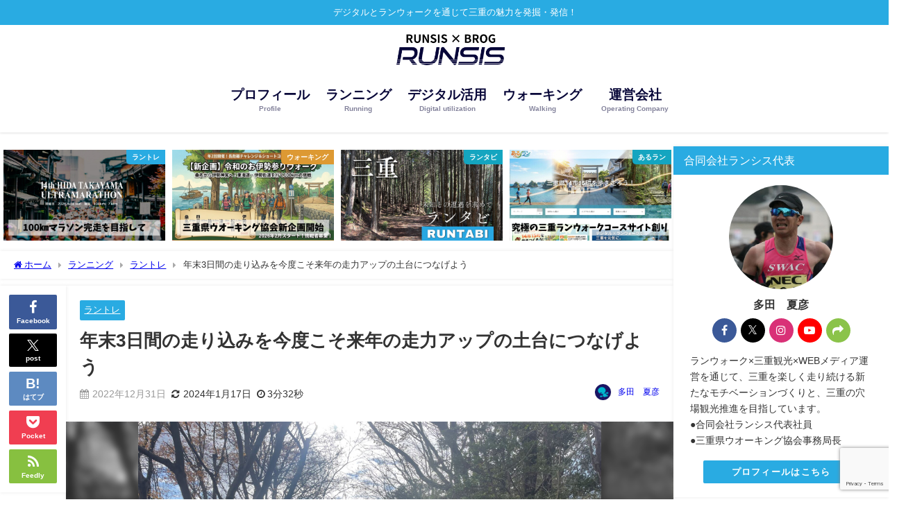

--- FILE ---
content_type: text/html; charset=UTF-8
request_url: https://runsis.mie.jp/archives/33455
body_size: 28069
content:
<!DOCTYPE html>
<html lang="ja">
<head>
<meta charset="utf-8">
<meta http-equiv="X-UA-Compatible" content="IE=edge">
<meta name="viewport" content="width=device-width, initial-scale=1" />
<title>年末3日間の走り込みを今度こそ来年の走力アップの土台につなげよう | 合同会社ランシス｜らんしすブログ</title>
<meta name="description" content="2022年も残すところわずかとなってしまいました。 毎年のように来年こそは頑張ると言っておきながら、ここ数年どうもやりきれなかった感を残したまま年末を迎えてしまいがちな私。 今年も同様に消化不良なまま">
<meta name="thumbnail" content="https://runsis.mie.jp/wp-content/uploads/2022/12/IMG_5231-1-150x150.jpg" /><!-- Diver OGP -->
<meta property="og:locale" content="ja_JP" />
<meta property="og:title" content="年末3日間の走り込みを今度こそ来年の走力アップの土台につなげよう" />
<meta property="og:description" content="2022年も残すところわずかとなってしまいました。 毎年のように来年こそは頑張ると言っておきながら、ここ数年どうもやりきれなかった感を残したまま年末を迎えてしまいがちな私。 今年も同様に消化不良なまま" />
<meta property="og:type" content="article" />
<meta property="og:url" content="https://runsis.mie.jp/archives/33455" />
<meta property="og:image" content="https://runsis.mie.jp/wp-content/uploads/2022/12/IMG_5231-1.jpg" />
<meta property="og:site_name" content="らんしすブログ｜合同会社ランシス代表のブログ" />
<meta name="twitter:card" content="summary_large_image" />
<meta name="twitter:title" content="年末3日間の走り込みを今度こそ来年の走力アップの土台につなげよう" />
<meta name="twitter:url" content="https://runsis.mie.jp/archives/33455" />
<meta name="twitter:description" content="2022年も残すところわずかとなってしまいました。 毎年のように来年こそは頑張ると言っておきながら、ここ数年どうもやりきれなかった感を残したまま年末を迎えてしまいがちな私。 今年も同様に消化不良なまま" />
<meta name="twitter:image" content="https://runsis.mie.jp/wp-content/uploads/2022/12/IMG_5231-1.jpg" />
<!-- / Diver OGP -->
<link rel="canonical" href="https://runsis.mie.jp/archives/33455">
<link rel="shortcut icon" href="https://runsis.mie.jp/wp-content/uploads/2023/04/cropped-runsisicon.png">
<!--[if IE]>
		<link rel="shortcut icon" href="https://runsis.mie.jp/wp-content/uploads/2024/02/cropped-runsisicon.png">
<![endif]-->
<link rel="apple-touch-icon" href="https://runsis.mie.jp/wp-content/uploads/2024/02/cropped-runsisicon-1.png" />
<meta name='robots' content='max-image-preview' />
	<style>img:is([sizes="auto" i], [sizes^="auto," i]) { contain-intrinsic-size: 3000px 1500px }</style>
	<link rel='dns-prefetch' href='//cdnjs.cloudflare.com' />
<link rel='dns-prefetch' href='//www.googletagmanager.com' />
<link rel="alternate" type="application/rss+xml" title="らんしすブログ｜合同会社ランシス代表のブログ &raquo; フィード" href="https://runsis.mie.jp/feed" />
<link rel="alternate" type="application/rss+xml" title="らんしすブログ｜合同会社ランシス代表のブログ &raquo; コメントフィード" href="https://runsis.mie.jp/comments/feed" />
<link rel="alternate" type="application/rss+xml" title="らんしすブログ｜合同会社ランシス代表のブログ &raquo; 年末3日間の走り込みを今度こそ来年の走力アップの土台につなげよう のコメントのフィード" href="https://runsis.mie.jp/archives/33455/feed" />
<link rel='stylesheet'  href='https://runsis.mie.jp/wp-includes/css/dist/block-library/style.min.css?ver=6.8.3&#038;theme=6.1.21'  media='all'>
<link rel='stylesheet'  href='https://runsis.mie.jp/wp-includes/css/dist/components/style.min.css?ver=6.8.3&#038;theme=6.1.21'  media='all'>
<link rel='stylesheet'  href='https://runsis.mie.jp/wp-includes/css/dist/preferences/style.min.css?ver=6.8.3&#038;theme=6.1.21'  media='all'>
<link rel='stylesheet'  href='https://runsis.mie.jp/wp-includes/css/dist/block-editor/style.min.css?ver=6.8.3&#038;theme=6.1.21'  media='all'>
<link rel='stylesheet'  href='https://runsis.mie.jp/wp-content/plugins/popup-maker/dist/packages/block-library-style.css?ver=dbea705cfafe089d65f1&#038;theme=6.1.21'  media='all'>
<style id='global-styles-inline-css' type='text/css'>
:root{--wp--preset--aspect-ratio--square: 1;--wp--preset--aspect-ratio--4-3: 4/3;--wp--preset--aspect-ratio--3-4: 3/4;--wp--preset--aspect-ratio--3-2: 3/2;--wp--preset--aspect-ratio--2-3: 2/3;--wp--preset--aspect-ratio--16-9: 16/9;--wp--preset--aspect-ratio--9-16: 9/16;--wp--preset--color--black: #000000;--wp--preset--color--cyan-bluish-gray: #abb8c3;--wp--preset--color--white: #ffffff;--wp--preset--color--pale-pink: #f78da7;--wp--preset--color--vivid-red: #cf2e2e;--wp--preset--color--luminous-vivid-orange: #ff6900;--wp--preset--color--luminous-vivid-amber: #fcb900;--wp--preset--color--light-green-cyan: #7bdcb5;--wp--preset--color--vivid-green-cyan: #00d084;--wp--preset--color--pale-cyan-blue: #8ed1fc;--wp--preset--color--vivid-cyan-blue: #0693e3;--wp--preset--color--vivid-purple: #9b51e0;--wp--preset--color--light-blue: #70b8f1;--wp--preset--color--light-red: #ff8178;--wp--preset--color--light-green: #2ac113;--wp--preset--color--light-yellow: #ffe822;--wp--preset--color--light-orange: #ffa30d;--wp--preset--color--blue: #00f;--wp--preset--color--red: #f00;--wp--preset--color--purple: #674970;--wp--preset--color--gray: #ccc;--wp--preset--gradient--vivid-cyan-blue-to-vivid-purple: linear-gradient(135deg,rgba(6,147,227,1) 0%,rgb(155,81,224) 100%);--wp--preset--gradient--light-green-cyan-to-vivid-green-cyan: linear-gradient(135deg,rgb(122,220,180) 0%,rgb(0,208,130) 100%);--wp--preset--gradient--luminous-vivid-amber-to-luminous-vivid-orange: linear-gradient(135deg,rgba(252,185,0,1) 0%,rgba(255,105,0,1) 100%);--wp--preset--gradient--luminous-vivid-orange-to-vivid-red: linear-gradient(135deg,rgba(255,105,0,1) 0%,rgb(207,46,46) 100%);--wp--preset--gradient--very-light-gray-to-cyan-bluish-gray: linear-gradient(135deg,rgb(238,238,238) 0%,rgb(169,184,195) 100%);--wp--preset--gradient--cool-to-warm-spectrum: linear-gradient(135deg,rgb(74,234,220) 0%,rgb(151,120,209) 20%,rgb(207,42,186) 40%,rgb(238,44,130) 60%,rgb(251,105,98) 80%,rgb(254,248,76) 100%);--wp--preset--gradient--blush-light-purple: linear-gradient(135deg,rgb(255,206,236) 0%,rgb(152,150,240) 100%);--wp--preset--gradient--blush-bordeaux: linear-gradient(135deg,rgb(254,205,165) 0%,rgb(254,45,45) 50%,rgb(107,0,62) 100%);--wp--preset--gradient--luminous-dusk: linear-gradient(135deg,rgb(255,203,112) 0%,rgb(199,81,192) 50%,rgb(65,88,208) 100%);--wp--preset--gradient--pale-ocean: linear-gradient(135deg,rgb(255,245,203) 0%,rgb(182,227,212) 50%,rgb(51,167,181) 100%);--wp--preset--gradient--electric-grass: linear-gradient(135deg,rgb(202,248,128) 0%,rgb(113,206,126) 100%);--wp--preset--gradient--midnight: linear-gradient(135deg,rgb(2,3,129) 0%,rgb(40,116,252) 100%);--wp--preset--font-size--small: .8em;--wp--preset--font-size--medium: 1em;--wp--preset--font-size--large: 1.2em;--wp--preset--font-size--x-large: 42px;--wp--preset--font-size--xlarge: 1.5em;--wp--preset--font-size--xxlarge: 2em;--wp--preset--spacing--20: 0.44rem;--wp--preset--spacing--30: 0.67rem;--wp--preset--spacing--40: 1rem;--wp--preset--spacing--50: 1.5rem;--wp--preset--spacing--60: 2.25rem;--wp--preset--spacing--70: 3.38rem;--wp--preset--spacing--80: 5.06rem;--wp--preset--shadow--natural: 6px 6px 9px rgba(0, 0, 0, 0.2);--wp--preset--shadow--deep: 12px 12px 50px rgba(0, 0, 0, 0.4);--wp--preset--shadow--sharp: 6px 6px 0px rgba(0, 0, 0, 0.2);--wp--preset--shadow--outlined: 6px 6px 0px -3px rgba(255, 255, 255, 1), 6px 6px rgba(0, 0, 0, 1);--wp--preset--shadow--crisp: 6px 6px 0px rgba(0, 0, 0, 1);--wp--custom--spacing--small: max(1.25rem, 5vw);--wp--custom--spacing--medium: clamp(2rem, 8vw, calc(4 * var(--wp--style--block-gap)));--wp--custom--spacing--large: clamp(4rem, 10vw, 8rem);--wp--custom--spacing--outer: var(--wp--custom--spacing--small, 1.25rem);--wp--custom--typography--font-size--huge: clamp(2.25rem, 4vw, 2.75rem);--wp--custom--typography--font-size--gigantic: clamp(2.75rem, 6vw, 3.25rem);--wp--custom--typography--font-size--colossal: clamp(3.25rem, 8vw, 6.25rem);--wp--custom--typography--line-height--tiny: 1.15;--wp--custom--typography--line-height--small: 1.2;--wp--custom--typography--line-height--medium: 1.4;--wp--custom--typography--line-height--normal: 1.6;}:root { --wp--style--global--content-size: 769px;--wp--style--global--wide-size: 1240px; }:where(body) { margin: 0; }.wp-site-blocks > .alignleft { float: left; margin-right: 2em; }.wp-site-blocks > .alignright { float: right; margin-left: 2em; }.wp-site-blocks > .aligncenter { justify-content: center; margin-left: auto; margin-right: auto; }:where(.wp-site-blocks) > * { margin-block-start: 1.5em; margin-block-end: 0; }:where(.wp-site-blocks) > :first-child { margin-block-start: 0; }:where(.wp-site-blocks) > :last-child { margin-block-end: 0; }:root { --wp--style--block-gap: 1.5em; }:root :where(.is-layout-flow) > :first-child{margin-block-start: 0;}:root :where(.is-layout-flow) > :last-child{margin-block-end: 0;}:root :where(.is-layout-flow) > *{margin-block-start: 1.5em;margin-block-end: 0;}:root :where(.is-layout-constrained) > :first-child{margin-block-start: 0;}:root :where(.is-layout-constrained) > :last-child{margin-block-end: 0;}:root :where(.is-layout-constrained) > *{margin-block-start: 1.5em;margin-block-end: 0;}:root :where(.is-layout-flex){gap: 1.5em;}:root :where(.is-layout-grid){gap: 1.5em;}.is-layout-flow > .alignleft{float: left;margin-inline-start: 0;margin-inline-end: 2em;}.is-layout-flow > .alignright{float: right;margin-inline-start: 2em;margin-inline-end: 0;}.is-layout-flow > .aligncenter{margin-left: auto !important;margin-right: auto !important;}.is-layout-constrained > .alignleft{float: left;margin-inline-start: 0;margin-inline-end: 2em;}.is-layout-constrained > .alignright{float: right;margin-inline-start: 2em;margin-inline-end: 0;}.is-layout-constrained > .aligncenter{margin-left: auto !important;margin-right: auto !important;}.is-layout-constrained > :where(:not(.alignleft):not(.alignright):not(.alignfull)){max-width: var(--wp--style--global--content-size);margin-left: auto !important;margin-right: auto !important;}.is-layout-constrained > .alignwide{max-width: var(--wp--style--global--wide-size);}body .is-layout-flex{display: flex;}.is-layout-flex{flex-wrap: wrap;align-items: center;}.is-layout-flex > :is(*, div){margin: 0;}body .is-layout-grid{display: grid;}.is-layout-grid > :is(*, div){margin: 0;}body{padding-top: 0px;padding-right: 0px;padding-bottom: 0px;padding-left: 0px;}:root :where(.wp-element-button, .wp-block-button__link){background-color: #32373c;border-width: 0;color: #fff;font-family: inherit;font-size: inherit;line-height: inherit;padding: calc(0.667em + 2px) calc(1.333em + 2px);text-decoration: none;}.has-black-color{color: var(--wp--preset--color--black) !important;}.has-cyan-bluish-gray-color{color: var(--wp--preset--color--cyan-bluish-gray) !important;}.has-white-color{color: var(--wp--preset--color--white) !important;}.has-pale-pink-color{color: var(--wp--preset--color--pale-pink) !important;}.has-vivid-red-color{color: var(--wp--preset--color--vivid-red) !important;}.has-luminous-vivid-orange-color{color: var(--wp--preset--color--luminous-vivid-orange) !important;}.has-luminous-vivid-amber-color{color: var(--wp--preset--color--luminous-vivid-amber) !important;}.has-light-green-cyan-color{color: var(--wp--preset--color--light-green-cyan) !important;}.has-vivid-green-cyan-color{color: var(--wp--preset--color--vivid-green-cyan) !important;}.has-pale-cyan-blue-color{color: var(--wp--preset--color--pale-cyan-blue) !important;}.has-vivid-cyan-blue-color{color: var(--wp--preset--color--vivid-cyan-blue) !important;}.has-vivid-purple-color{color: var(--wp--preset--color--vivid-purple) !important;}.has-light-blue-color{color: var(--wp--preset--color--light-blue) !important;}.has-light-red-color{color: var(--wp--preset--color--light-red) !important;}.has-light-green-color{color: var(--wp--preset--color--light-green) !important;}.has-light-yellow-color{color: var(--wp--preset--color--light-yellow) !important;}.has-light-orange-color{color: var(--wp--preset--color--light-orange) !important;}.has-blue-color{color: var(--wp--preset--color--blue) !important;}.has-red-color{color: var(--wp--preset--color--red) !important;}.has-purple-color{color: var(--wp--preset--color--purple) !important;}.has-gray-color{color: var(--wp--preset--color--gray) !important;}.has-black-background-color{background-color: var(--wp--preset--color--black) !important;}.has-cyan-bluish-gray-background-color{background-color: var(--wp--preset--color--cyan-bluish-gray) !important;}.has-white-background-color{background-color: var(--wp--preset--color--white) !important;}.has-pale-pink-background-color{background-color: var(--wp--preset--color--pale-pink) !important;}.has-vivid-red-background-color{background-color: var(--wp--preset--color--vivid-red) !important;}.has-luminous-vivid-orange-background-color{background-color: var(--wp--preset--color--luminous-vivid-orange) !important;}.has-luminous-vivid-amber-background-color{background-color: var(--wp--preset--color--luminous-vivid-amber) !important;}.has-light-green-cyan-background-color{background-color: var(--wp--preset--color--light-green-cyan) !important;}.has-vivid-green-cyan-background-color{background-color: var(--wp--preset--color--vivid-green-cyan) !important;}.has-pale-cyan-blue-background-color{background-color: var(--wp--preset--color--pale-cyan-blue) !important;}.has-vivid-cyan-blue-background-color{background-color: var(--wp--preset--color--vivid-cyan-blue) !important;}.has-vivid-purple-background-color{background-color: var(--wp--preset--color--vivid-purple) !important;}.has-light-blue-background-color{background-color: var(--wp--preset--color--light-blue) !important;}.has-light-red-background-color{background-color: var(--wp--preset--color--light-red) !important;}.has-light-green-background-color{background-color: var(--wp--preset--color--light-green) !important;}.has-light-yellow-background-color{background-color: var(--wp--preset--color--light-yellow) !important;}.has-light-orange-background-color{background-color: var(--wp--preset--color--light-orange) !important;}.has-blue-background-color{background-color: var(--wp--preset--color--blue) !important;}.has-red-background-color{background-color: var(--wp--preset--color--red) !important;}.has-purple-background-color{background-color: var(--wp--preset--color--purple) !important;}.has-gray-background-color{background-color: var(--wp--preset--color--gray) !important;}.has-black-border-color{border-color: var(--wp--preset--color--black) !important;}.has-cyan-bluish-gray-border-color{border-color: var(--wp--preset--color--cyan-bluish-gray) !important;}.has-white-border-color{border-color: var(--wp--preset--color--white) !important;}.has-pale-pink-border-color{border-color: var(--wp--preset--color--pale-pink) !important;}.has-vivid-red-border-color{border-color: var(--wp--preset--color--vivid-red) !important;}.has-luminous-vivid-orange-border-color{border-color: var(--wp--preset--color--luminous-vivid-orange) !important;}.has-luminous-vivid-amber-border-color{border-color: var(--wp--preset--color--luminous-vivid-amber) !important;}.has-light-green-cyan-border-color{border-color: var(--wp--preset--color--light-green-cyan) !important;}.has-vivid-green-cyan-border-color{border-color: var(--wp--preset--color--vivid-green-cyan) !important;}.has-pale-cyan-blue-border-color{border-color: var(--wp--preset--color--pale-cyan-blue) !important;}.has-vivid-cyan-blue-border-color{border-color: var(--wp--preset--color--vivid-cyan-blue) !important;}.has-vivid-purple-border-color{border-color: var(--wp--preset--color--vivid-purple) !important;}.has-light-blue-border-color{border-color: var(--wp--preset--color--light-blue) !important;}.has-light-red-border-color{border-color: var(--wp--preset--color--light-red) !important;}.has-light-green-border-color{border-color: var(--wp--preset--color--light-green) !important;}.has-light-yellow-border-color{border-color: var(--wp--preset--color--light-yellow) !important;}.has-light-orange-border-color{border-color: var(--wp--preset--color--light-orange) !important;}.has-blue-border-color{border-color: var(--wp--preset--color--blue) !important;}.has-red-border-color{border-color: var(--wp--preset--color--red) !important;}.has-purple-border-color{border-color: var(--wp--preset--color--purple) !important;}.has-gray-border-color{border-color: var(--wp--preset--color--gray) !important;}.has-vivid-cyan-blue-to-vivid-purple-gradient-background{background: var(--wp--preset--gradient--vivid-cyan-blue-to-vivid-purple) !important;}.has-light-green-cyan-to-vivid-green-cyan-gradient-background{background: var(--wp--preset--gradient--light-green-cyan-to-vivid-green-cyan) !important;}.has-luminous-vivid-amber-to-luminous-vivid-orange-gradient-background{background: var(--wp--preset--gradient--luminous-vivid-amber-to-luminous-vivid-orange) !important;}.has-luminous-vivid-orange-to-vivid-red-gradient-background{background: var(--wp--preset--gradient--luminous-vivid-orange-to-vivid-red) !important;}.has-very-light-gray-to-cyan-bluish-gray-gradient-background{background: var(--wp--preset--gradient--very-light-gray-to-cyan-bluish-gray) !important;}.has-cool-to-warm-spectrum-gradient-background{background: var(--wp--preset--gradient--cool-to-warm-spectrum) !important;}.has-blush-light-purple-gradient-background{background: var(--wp--preset--gradient--blush-light-purple) !important;}.has-blush-bordeaux-gradient-background{background: var(--wp--preset--gradient--blush-bordeaux) !important;}.has-luminous-dusk-gradient-background{background: var(--wp--preset--gradient--luminous-dusk) !important;}.has-pale-ocean-gradient-background{background: var(--wp--preset--gradient--pale-ocean) !important;}.has-electric-grass-gradient-background{background: var(--wp--preset--gradient--electric-grass) !important;}.has-midnight-gradient-background{background: var(--wp--preset--gradient--midnight) !important;}.has-small-font-size{font-size: var(--wp--preset--font-size--small) !important;}.has-medium-font-size{font-size: var(--wp--preset--font-size--medium) !important;}.has-large-font-size{font-size: var(--wp--preset--font-size--large) !important;}.has-x-large-font-size{font-size: var(--wp--preset--font-size--x-large) !important;}.has-xlarge-font-size{font-size: var(--wp--preset--font-size--xlarge) !important;}.has-xxlarge-font-size{font-size: var(--wp--preset--font-size--xxlarge) !important;}
:root :where(.wp-block-pullquote){font-size: 1.5em;line-height: 1.6;}
:root :where(.wp-block-group-is-layout-flow) > :first-child{margin-block-start: 0;}:root :where(.wp-block-group-is-layout-flow) > :last-child{margin-block-end: 0;}:root :where(.wp-block-group-is-layout-flow) > *{margin-block-start: 0;margin-block-end: 0;}:root :where(.wp-block-group-is-layout-constrained) > :first-child{margin-block-start: 0;}:root :where(.wp-block-group-is-layout-constrained) > :last-child{margin-block-end: 0;}:root :where(.wp-block-group-is-layout-constrained) > *{margin-block-start: 0;margin-block-end: 0;}:root :where(.wp-block-group-is-layout-flex){gap: 0;}:root :where(.wp-block-group-is-layout-grid){gap: 0;}
</style>
<link rel='stylesheet'  href='https://runsis.mie.jp/wp-content/plugins/all-in-one-event-calendar/apiki/dist/styles/theme.css?ver=1694612579&#038;theme=6.1.21'  media='all'>
<link rel='stylesheet'  href='https://runsis.mie.jp/wp-content/plugins/contact-form-7/includes/css/styles.css?ver=6.1.4&#038;theme=6.1.21'  media='all'>
<link rel='stylesheet'  href='https://runsis.mie.jp/wp-includes/js/mediaelement/mediaelementplayer-legacy.min.css?ver=4.2.17&#038;theme=6.1.21'  media='all'>
<link rel='stylesheet'  href='https://runsis.mie.jp/wp-includes/js/mediaelement/wp-mediaelement.min.css?ver=6.8.3&#038;theme=6.1.21'  media='all'>
<link rel='stylesheet'  href='https://runsis.mie.jp/wp-content/plugins/featured-video-plus/styles/frontend.css?ver=2.3.3&#038;theme=6.1.21'  media='all'>
<link rel='stylesheet'  href='https://runsis.mie.jp/wp-content/plugins/wp-user-avatar/assets/css/frontend.min.css?ver=4.16.8&#038;theme=6.1.21'  media='all'>
<link rel='stylesheet'  href='https://runsis.mie.jp/wp-content/plugins/wp-user-avatar/assets/flatpickr/flatpickr.min.css?ver=4.16.8&#038;theme=6.1.21'  media='all'>
<link rel='stylesheet'  href='https://runsis.mie.jp/wp-content/plugins/wp-user-avatar/assets/select2/select2.min.css?ver=6.8.3&#038;theme=6.1.21'  media='all'>
<link rel='stylesheet'  href='https://runsis.mie.jp/wp-content/themes/diver/css/style.min.css?ver=6.8.3&#038;theme=6.1.21'  media='all'>
<link rel='stylesheet'  href='https://runsis.mie.jp/wp-content/themes/diver/style.css?theme=6.1.21'  media='all'>
<link rel='stylesheet'  href='https://runsis.mie.jp/wp-content/plugins/easy-fancybox/fancybox/1.5.4/jquery.fancybox.min.css?ver=6.8.3&#038;theme=6.1.21'  media='screen'>
<link rel='stylesheet'  href='https://runsis.mie.jp/wp-content/plugins/tablepress/css/build/default.css?ver=3.2.6&#038;theme=6.1.21'  media='all'>
<script type="text/javascript"src="https://runsis.mie.jp/wp-includes/js/jquery/jquery.min.js?ver=3.7.1&amp;theme=6.1.21" id="jquery-core-js"></script>
<script type="text/javascript"src="https://runsis.mie.jp/wp-includes/js/jquery/jquery-migrate.min.js?ver=3.4.1&amp;theme=6.1.21" id="jquery-migrate-js"></script>
<script type="text/javascript" id="mediaelement-core-js-before">
/* <![CDATA[ */
var mejsL10n = {"language":"ja","strings":{"mejs.download-file":"\u30d5\u30a1\u30a4\u30eb\u3092\u30c0\u30a6\u30f3\u30ed\u30fc\u30c9","mejs.install-flash":"\u3054\u5229\u7528\u306e\u30d6\u30e9\u30a6\u30b6\u30fc\u306f Flash Player \u304c\u7121\u52b9\u306b\u306a\u3063\u3066\u3044\u308b\u304b\u3001\u30a4\u30f3\u30b9\u30c8\u30fc\u30eb\u3055\u308c\u3066\u3044\u307e\u305b\u3093\u3002Flash Player \u30d7\u30e9\u30b0\u30a4\u30f3\u3092\u6709\u52b9\u306b\u3059\u308b\u304b\u3001\u6700\u65b0\u30d0\u30fc\u30b8\u30e7\u30f3\u3092 https:\/\/get.adobe.com\/jp\/flashplayer\/ \u304b\u3089\u30a4\u30f3\u30b9\u30c8\u30fc\u30eb\u3057\u3066\u304f\u3060\u3055\u3044\u3002","mejs.fullscreen":"\u30d5\u30eb\u30b9\u30af\u30ea\u30fc\u30f3","mejs.play":"\u518d\u751f","mejs.pause":"\u505c\u6b62","mejs.time-slider":"\u30bf\u30a4\u30e0\u30b9\u30e9\u30a4\u30c0\u30fc","mejs.time-help-text":"1\u79d2\u9032\u3080\u306b\u306f\u5de6\u53f3\u77e2\u5370\u30ad\u30fc\u3092\u300110\u79d2\u9032\u3080\u306b\u306f\u4e0a\u4e0b\u77e2\u5370\u30ad\u30fc\u3092\u4f7f\u3063\u3066\u304f\u3060\u3055\u3044\u3002","mejs.live-broadcast":"\u751f\u653e\u9001","mejs.volume-help-text":"\u30dc\u30ea\u30e5\u30fc\u30e0\u8abf\u7bc0\u306b\u306f\u4e0a\u4e0b\u77e2\u5370\u30ad\u30fc\u3092\u4f7f\u3063\u3066\u304f\u3060\u3055\u3044\u3002","mejs.unmute":"\u30df\u30e5\u30fc\u30c8\u89e3\u9664","mejs.mute":"\u30df\u30e5\u30fc\u30c8","mejs.volume-slider":"\u30dc\u30ea\u30e5\u30fc\u30e0\u30b9\u30e9\u30a4\u30c0\u30fc","mejs.video-player":"\u52d5\u753b\u30d7\u30ec\u30fc\u30e4\u30fc","mejs.audio-player":"\u97f3\u58f0\u30d7\u30ec\u30fc\u30e4\u30fc","mejs.captions-subtitles":"\u30ad\u30e3\u30d7\u30b7\u30e7\u30f3\/\u5b57\u5e55","mejs.captions-chapters":"\u30c1\u30e3\u30d7\u30bf\u30fc","mejs.none":"\u306a\u3057","mejs.afrikaans":"\u30a2\u30d5\u30ea\u30ab\u30fc\u30f3\u30b9\u8a9e","mejs.albanian":"\u30a2\u30eb\u30d0\u30cb\u30a2\u8a9e","mejs.arabic":"\u30a2\u30e9\u30d3\u30a2\u8a9e","mejs.belarusian":"\u30d9\u30e9\u30eb\u30fc\u30b7\u8a9e","mejs.bulgarian":"\u30d6\u30eb\u30ac\u30ea\u30a2\u8a9e","mejs.catalan":"\u30ab\u30bf\u30ed\u30cb\u30a2\u8a9e","mejs.chinese":"\u4e2d\u56fd\u8a9e","mejs.chinese-simplified":"\u4e2d\u56fd\u8a9e (\u7c21\u4f53\u5b57)","mejs.chinese-traditional":"\u4e2d\u56fd\u8a9e (\u7e41\u4f53\u5b57)","mejs.croatian":"\u30af\u30ed\u30a2\u30c1\u30a2\u8a9e","mejs.czech":"\u30c1\u30a7\u30b3\u8a9e","mejs.danish":"\u30c7\u30f3\u30de\u30fc\u30af\u8a9e","mejs.dutch":"\u30aa\u30e9\u30f3\u30c0\u8a9e","mejs.english":"\u82f1\u8a9e","mejs.estonian":"\u30a8\u30b9\u30c8\u30cb\u30a2\u8a9e","mejs.filipino":"\u30d5\u30a3\u30ea\u30d4\u30f3\u8a9e","mejs.finnish":"\u30d5\u30a3\u30f3\u30e9\u30f3\u30c9\u8a9e","mejs.french":"\u30d5\u30e9\u30f3\u30b9\u8a9e","mejs.galician":"\u30ac\u30ea\u30b7\u30a2\u8a9e","mejs.german":"\u30c9\u30a4\u30c4\u8a9e","mejs.greek":"\u30ae\u30ea\u30b7\u30e3\u8a9e","mejs.haitian-creole":"\u30cf\u30a4\u30c1\u8a9e","mejs.hebrew":"\u30d8\u30d6\u30e9\u30a4\u8a9e","mejs.hindi":"\u30d2\u30f3\u30c7\u30a3\u30fc\u8a9e","mejs.hungarian":"\u30cf\u30f3\u30ac\u30ea\u30fc\u8a9e","mejs.icelandic":"\u30a2\u30a4\u30b9\u30e9\u30f3\u30c9\u8a9e","mejs.indonesian":"\u30a4\u30f3\u30c9\u30cd\u30b7\u30a2\u8a9e","mejs.irish":"\u30a2\u30a4\u30eb\u30e9\u30f3\u30c9\u8a9e","mejs.italian":"\u30a4\u30bf\u30ea\u30a2\u8a9e","mejs.japanese":"\u65e5\u672c\u8a9e","mejs.korean":"\u97d3\u56fd\u8a9e","mejs.latvian":"\u30e9\u30c8\u30d3\u30a2\u8a9e","mejs.lithuanian":"\u30ea\u30c8\u30a2\u30cb\u30a2\u8a9e","mejs.macedonian":"\u30de\u30b1\u30c9\u30cb\u30a2\u8a9e","mejs.malay":"\u30de\u30ec\u30fc\u8a9e","mejs.maltese":"\u30de\u30eb\u30bf\u8a9e","mejs.norwegian":"\u30ce\u30eb\u30a6\u30a7\u30fc\u8a9e","mejs.persian":"\u30da\u30eb\u30b7\u30a2\u8a9e","mejs.polish":"\u30dd\u30fc\u30e9\u30f3\u30c9\u8a9e","mejs.portuguese":"\u30dd\u30eb\u30c8\u30ac\u30eb\u8a9e","mejs.romanian":"\u30eb\u30fc\u30de\u30cb\u30a2\u8a9e","mejs.russian":"\u30ed\u30b7\u30a2\u8a9e","mejs.serbian":"\u30bb\u30eb\u30d3\u30a2\u8a9e","mejs.slovak":"\u30b9\u30ed\u30d0\u30ad\u30a2\u8a9e","mejs.slovenian":"\u30b9\u30ed\u30d9\u30cb\u30a2\u8a9e","mejs.spanish":"\u30b9\u30da\u30a4\u30f3\u8a9e","mejs.swahili":"\u30b9\u30ef\u30d2\u30ea\u8a9e","mejs.swedish":"\u30b9\u30a6\u30a7\u30fc\u30c7\u30f3\u8a9e","mejs.tagalog":"\u30bf\u30ac\u30ed\u30b0\u8a9e","mejs.thai":"\u30bf\u30a4\u8a9e","mejs.turkish":"\u30c8\u30eb\u30b3\u8a9e","mejs.ukrainian":"\u30a6\u30af\u30e9\u30a4\u30ca\u8a9e","mejs.vietnamese":"\u30d9\u30c8\u30ca\u30e0\u8a9e","mejs.welsh":"\u30a6\u30a7\u30fc\u30eb\u30ba\u8a9e","mejs.yiddish":"\u30a4\u30c7\u30a3\u30c3\u30b7\u30e5\u8a9e"}};
/* ]]> */
</script>
<script type="text/javascript"src="https://runsis.mie.jp/wp-includes/js/mediaelement/mediaelement-and-player.min.js?ver=4.2.17&amp;theme=6.1.21" id="mediaelement-core-js"></script>
<script type="text/javascript"src="https://runsis.mie.jp/wp-includes/js/mediaelement/mediaelement-migrate.min.js?ver=6.8.3&amp;theme=6.1.21" id="mediaelement-migrate-js"></script>
<script type="text/javascript" id="mediaelement-js-extra">
/* <![CDATA[ */
var _wpmejsSettings = {"pluginPath":"\/wp-includes\/js\/mediaelement\/","classPrefix":"mejs-","stretching":"responsive","audioShortcodeLibrary":"mediaelement","videoShortcodeLibrary":"mediaelement"};
/* ]]> */
</script>
<script type="text/javascript"src="https://runsis.mie.jp/wp-includes/js/mediaelement/wp-mediaelement.min.js?ver=6.8.3&amp;theme=6.1.21" id="wp-mediaelement-js"></script>
<script type="text/javascript"src="https://runsis.mie.jp/wp-content/plugins/featured-video-plus/js/jquery.fitvids.min.js?ver=master-2015-08&amp;theme=6.1.21" id="jquery.fitvids-js"></script>
<script type="text/javascript"src="https://runsis.mie.jp/wp-content/plugins/featured-video-plus/js/jquery.domwindow.min.js?ver=2.3.3&amp;theme=6.1.21" id="jquery.domwindow-js"></script>
<script type="text/javascript" id="fvp-frontend-js-extra">
/* <![CDATA[ */
var fvpdata = {"ajaxurl":"https:\/\/runsis.mie.jp\/wp-admin\/admin-ajax.php","nonce":"9b7bb38e12","fitvids":"1","dynamic":"","overlay":"1","opacity":"0.75","color":"w","width":"640"};
/* ]]> */
</script>
<script type="text/javascript"src="https://runsis.mie.jp/wp-content/plugins/featured-video-plus/js/frontend.min.js?ver=2.3.3&amp;theme=6.1.21" id="fvp-frontend-js"></script>
<script type="text/javascript"src="https://runsis.mie.jp/wp-content/plugins/wp-user-avatar/assets/flatpickr/flatpickr.min.js?ver=4.16.8&amp;theme=6.1.21" id="ppress-flatpickr-js"></script>
<script type="text/javascript"src="https://runsis.mie.jp/wp-content/plugins/wp-user-avatar/assets/select2/select2.min.js?ver=4.16.8&amp;theme=6.1.21" id="ppress-select2-js"></script>

<!-- Site Kit によって追加された Google タグ（gtag.js）スニペット -->
<!-- Google アナリティクス スニペット (Site Kit が追加) -->
<script type="text/javascript"src="https://www.googletagmanager.com/gtag/js?id=GT-WKRH6SB" id="google_gtagjs-js" async></script>
<script type="text/javascript" id="google_gtagjs-js-after">
/* <![CDATA[ */
window.dataLayer = window.dataLayer || [];function gtag(){dataLayer.push(arguments);}
gtag("set","linker",{"domains":["runsis.mie.jp"]});
gtag("js", new Date());
gtag("set", "developer_id.dZTNiMT", true);
gtag("config", "GT-WKRH6SB");
/* ]]> */
</script>
<link rel="https://api.w.org/" href="https://runsis.mie.jp/wp-json/" /><link rel="alternate" title="JSON" type="application/json" href="https://runsis.mie.jp/wp-json/wp/v2/posts/33455" /><link rel="EditURI" type="application/rsd+xml" title="RSD" href="https://runsis.mie.jp/xmlrpc.php?rsd" />
<meta name="generator" content="WordPress 6.8.3" />
<link rel='shortlink' href='https://runsis.mie.jp/?p=33455' />
<link rel="alternate" title="oEmbed (JSON)" type="application/json+oembed" href="https://runsis.mie.jp/wp-json/oembed/1.0/embed?url=https%3A%2F%2Frunsis.mie.jp%2Farchives%2F33455" />
<link rel="alternate" title="oEmbed (XML)" type="text/xml+oembed" href="https://runsis.mie.jp/wp-json/oembed/1.0/embed?url=https%3A%2F%2Frunsis.mie.jp%2Farchives%2F33455&#038;format=xml" />
<meta name="generator" content="Site Kit by Google 1.170.0" /><script type="text/javascript">
	jQuery(document).ready(function(){
		jQuery('img[usemap]').rwdImageMaps();
	});
</script>
<style type="text/css">
	img[usemap] { max-width: 100%; height: auto; }
</style>
      <!-- Global site tag (gtag.js) - Google Analytics -->
      <script async src="https://www.googletagmanager.com/gtag/js?id=G-VNZM4EMJNX"></script>
      <script>
        window.dataLayer = window.dataLayer || [];
        function gtag(){dataLayer.push(arguments);}
        gtag('js', new Date());

        gtag('config', "G-VNZM4EMJNX");
      </script>
      <script type="application/ld+json" class="json-ld">[
    {
        "@context": "https://schema.org",
        "@type": "BlogPosting",
        "mainEntityOfPage": {
            "@type": "WebPage",
            "@id": "https://runsis.mie.jp/archives/33455"
        },
        "headline": "年末3日間の走り込みを今度こそ来年の走力アップの土台につなげよう",
        "image": [
            "https://runsis.mie.jp/wp-content/uploads/2022/12/IMG_5231-1.jpg",
            "https://runsis.mie.jp/wp-content/uploads/2022/12/IMG_5231-1-300x225.jpg",
            "https://runsis.mie.jp/wp-content/uploads/2022/12/IMG_5231-1-150x150.jpg"
        ],
        "description": "2022年も残すところわずかとなってしまいました。 毎年のように来年こそは頑張ると言っておきながら、ここ数年どうもやりきれなかった感を残したまま年末を迎えてしまいがちな私。 今年も同様に消化不良なまま",
        "datePublished": "2022-12-31T20:34:31+09:00",
        "dateModified": "2024-01-17T20:17:21+09:00",
        "articleSection": [
            "ラントレ"
        ],
        "author": {
            "@type": "Person",
            "name": "多田　夏彦",
            "url": "https://runsis.mie.jp/archives/author/ntada"
        },
        "publisher": {
            "@context": "http://schema.org",
            "@type": "Organization",
            "name": "らんしすブログ｜合同会社ランシス代表のブログ",
            "description": "デジタルとランウォークを通じて三重の魅力を発掘・発信！",
            "logo": {
                "@type": "ImageObject",
                "url": "https://runsis.mie.jp/wp-content/uploads/2025/12/runsisblog-logo.png"
            }
        }
    }
]</script>
<style>body{background-image:url('');}</style> <style> #onlynav ul li,#nav_fixed #nav ul li,.header-logo #nav ul ul {perspective:300px;}#onlynav ul ul,#nav_fixed #nav ul ul,.header-logo #nav ul ul{visibility:hidden;opacity:0;transition:.3s ease-in-out;transform:rotateX(-90deg) rotateY(0);transform-origin:0 0;}#onlynav ul ul li,#nav_fixed #nav ul ul li,.header-logo #nav ul ul li {perspective:1500px;}#onlynav ul ul ul,#nav_fixed #nav ul ul ul,.header-logo #nav ul ul ul{transform:rotateX(0) rotateY(-90deg);}#onlynav ul li:hover > ul,#nav_fixed #nav ul li:hover > ul,.header-logo #nav ul li:hover > ul{visibility:visible;opacity:1;transform:rotateX(0) rotateY(0);}</style><style>body{background-color:#ffffff;color:#333333;}:where(a){color:#1e73be;}:where(a):hover{color:#14a5c0}:where(.content){color:#000;}:where(.content) a{color:#14a5c0;}:where(.content) a:hover{color:#14a5c0;}.header-wrap,#header ul.sub-menu, #header ul.children,#scrollnav,.description_sp{background:#ffffff;color:#ffffff}.header-wrap a,#scrollnav a,div.logo_title{color:#070638;}.header-wrap a:hover,div.logo_title:hover{color:#14a5c0}.drawer-nav-btn span{background-color:#070638;}.drawer-nav-btn:before,.drawer-nav-btn:after {border-color:#070638;}#scrollnav ul li a{background:rgba(255,255,255,.8);color:#505050}.header_small_menu{background:#29abe2;color:#fff}.header_small_menu a{color:#ffffff}.header_small_menu a:hover{color:#dd9933}#nav_fixed.fixed, #nav_fixed #nav ul ul{background:#ffffff;color:#070638}#nav_fixed.fixed a,#nav_fixed .logo_title{color:#070638}#nav_fixed.fixed a:hover{color:#070638}#nav_fixed .drawer-nav-btn:before,#nav_fixed .drawer-nav-btn:after{border-color:#070638;}#nav_fixed .drawer-nav-btn span{background-color:#070638;}#onlynav{background:#070638;color:#ffffff}#onlynav ul li a{color:#ffffff}#onlynav ul ul.sub-menu{background:#070638}#onlynav div > ul > li > a:before{border-color:#ffffff}#onlynav ul > li:hover > a:hover,#onlynav ul>li:hover>a,#onlynav ul>li:hover li:hover>a,#onlynav ul li:hover ul li ul li:hover > a{background:#14a5c0;color:#ffffff}#onlynav ul li ul li ul:before{border-left-color:#ffffff}#onlynav ul li:last-child ul li ul:before{border-right-color:#ffffff}#bigfooter{background:#29abe2;color:#333333}#bigfooter a{color:#ffffff}#bigfooter a:hover{color:#ffffff}#footer{background:#192953;color:#ffffff}#footer a{color:#ffffff}#footer a:hover{color:#ffffff}#sidebar .widget{background:#fff;color:#333333;}#sidebar .widget a{color:#333355;}#sidebar .widget a:hover{color:#14a5c0;}.post-box-contents,#main-wrap #pickup_posts_container img,.hentry, #single-main .post-sub,.navigation,.single_thumbnail,.in_loop,#breadcrumb,.pickup-cat-list,.maintop-widget, .mainbottom-widget,#share_plz,.sticky-post-box,.catpage_content_wrap,.cat-post-main{background:#fff;}.post-box{border-color:#eee;}.drawer_content_title,.searchbox_content_title{background:#eee;color:#333;}.drawer-nav,#header_search{background:#192953}.drawer-nav,.drawer-nav a,#header_search,#header_search a{color:#ffffff}#footer_sticky_menu{background:rgba(255,255,255,.8)}.footermenu_col{background:rgba(255,255,255,.8);color:#333;}a.page-numbers{background:#ffffff;color:#000000;}.pagination .current{background:#171c61;color:#fff;}</style><style>@media screen and (min-width:1201px){#main-wrap,.header-wrap .header-logo,.header_small_content,.bigfooter_wrap,.footer_content,.container_top_widget,.container_bottom_widget{width:1300px;}}@media screen and (max-width:1200px){ #main-wrap,.header-wrap .header-logo, .header_small_content, .bigfooter_wrap,.footer_content, .container_top_widget, .container_bottom_widget{width:96%;}}@media screen and (max-width:768px){#main-wrap,.header-wrap .header-logo,.header_small_content,.bigfooter_wrap,.footer_content,.container_top_widget,.container_bottom_widget{width:100%;}}@media screen and (min-width:960px){#sidebar {width:310px;}}#pickup_posts_container li > a,.post-box-thumbnail__wrap::before{padding-top:56.25%;}</style><style>@media screen and (min-width:1201px){#main-wrap{width:1300px;}}@media screen and (max-width:1200px){ #main-wrap{width:1200px;}}</style><style type="text/css" id="diver-custom-heading-css">.content h2:where(:not([class])),:where(.is-editor-blocks) :where(.content) h2:not(.sc_heading){color:#fff;background-color:#29abe2;padding:10px 40px;;margin-right:-50px;margin-left:-50px;}.content h2:where(:not([class])):before,:where(.is-editor-blocks) :where(.content) h2:not(.sc_heading):before,.content h2:where(:not([class])):after,:where(.is-editor-blocks) :where(.content) h2:not(.sc_heading):after{content:"";position:absolute;top:100%;border:5px solid transparent;border-top-color:#666;}.content h2:where(:not([class])):before,:where(.is-editor-blocks) :where(.content) h2:not(.sc_heading):before{left:auto;right:0px;border-left-color:#666;}.content h2:where(:not([class])):after,:where(.is-editor-blocks) :where(.content) h2:not(.sc_heading):after{right:auto;left:0px;border-right-color:#666;}@media screen and (max-width:1200px){.content h2:where(:not([class])),:where(.is-editor-blocks) :where(.content) h2:not(.sc_heading){margin-right:-25px;margin-left:-25px;}}.content h3:where(:not([class])),:where(.is-editor-blocks) :where(.content) h3:not(.sc_heading){color:#14a5c0;background-color:#14a5c0;border-top:2px solid #14a5c0;border-bottom:2px solid #14a5c0;background:transparent;padding-left:0px;padding-right:0px;}.content h4:where(:not([class])),:where(.is-editor-blocks) :where(.content) h4:not(.sc_heading){color:#14a5c0;background-color:#14a5c0;background:transparent;padding:0 0 0 2em;}.content h4:where(:not([class])):before,:where(.is-editor-blocks) :where(.content) h4:not(.sc_heading):before,.content h4:where(:not([class])):after,:where(.is-editor-blocks) :where(.content) h4:not(.sc_heading):after{content:"";position:absolute;background:#14a5c0;opacity:.5;border-radius:50%;}.content h4:where(:not([class])):before,:where(.is-editor-blocks) :where(.content) h4:not(.sc_heading):before{top:.1em;left:0px;z-index:2;width:1.2em;height:1.2em;}.content h4:where(:not([class])):after,:where(.is-editor-blocks) :where(.content) h4:not(.sc_heading):after{top:.8em;left:.6em;width:.8em;height:.8em;}.content h5:where(:not([class])),:where(.is-editor-blocks) :where(.content) h5:not(.sc_heading){color:#000;}</style><noscript><style>.lazyload[data-src]{display:none !important;}</style></noscript><style>.lazyload{background-image:none !important;}.lazyload:before{background-image:none !important;}</style><link rel="icon" href="https://runsis.mie.jp/wp-content/uploads/2024/08/cropped-60fb6937614314e06b3733d20269399b-32x32.png" sizes="32x32" />
<link rel="icon" href="https://runsis.mie.jp/wp-content/uploads/2024/08/cropped-60fb6937614314e06b3733d20269399b-192x192.png" sizes="192x192" />
<link rel="apple-touch-icon" href="https://runsis.mie.jp/wp-content/uploads/2024/08/cropped-60fb6937614314e06b3733d20269399b-180x180.png" />
<meta name="msapplication-TileImage" content="https://runsis.mie.jp/wp-content/uploads/2024/08/cropped-60fb6937614314e06b3733d20269399b-270x270.png" />
		<style type="text/css" id="wp-custom-css">
			/* ヘッダーメニュー文字サイズ */
.menu_title {
	font-size: 1.3em
}


/* トップページタイトル見出し */
.wrap-post-title {
	font-size: 2.5em;
	font-family: "impact", serif;
	color: #070638 !important;
	background-color: #fff !important;
	padding-top: 1px !important;
	padding-bottom: 1px !important;
	text-align: center;
}

/* メイン見出し */
.midashi {
	font-size: 2em;
	font-family: "リュウミン R-KL", "游明朝", YuMincho, "ヒラギノ明朝 ProN W3", "Hiragino Mincho ProN", "HG明朝E", "ＭＳ Ｐ明朝", "ＭＳ 明朝", serif;
	text-align: center;
	color: #192953;
	font-weight: bold;
  padding-top: 10px;
	border-bottom: solid 2px #fff;
	margin-top: 20px;
	margin-bottom: 20px;
	line-height: 150%;
}

.sub-midashi {
	font-family: "リュウミン R-KL", "游明朝", YuMincho, "ヒラギノ明朝 ProN W3", "Hiragino Mincho ProN", "HG明朝E", "ＭＳ Ｐ明朝", "ＭＳ 明朝", serif;
	text-align: center;
	color: #FF0000;
	font-weight: bold;
}

/* キャッチコピー */
.catch {
	font-size: 1.5em;
	font-family: "リュウミン R-KL", "游明朝", YuMincho, "ヒラギノ明朝 ProN W3", "Hiragino Mincho ProN", "HG明朝E", "ＭＳ Ｐ明朝", "ＭＳ 明朝", serif;
	text-align: center;
	color: #111;
	font-weight: bold;
  padding-top: 10px;
	margin-top: 20px;
	margin-bottom: 20px;
}

.catch1 {
	font-size: 1.3em;
	font-family: "リュウミン R-KL", "游明朝", YuMincho, "ヒラギノ明朝 ProN W3", "Hiragino Mincho ProN", "HG明朝E", "ＭＳ Ｐ明朝", "ＭＳ 明朝", serif;
	text-align: center;
	color: #111;
	font-weight: bold;
  padding-top: 10px;
}

.catch-left {
	font-size: 1.5em;
	font-family: "リュウミン R-KL", "游明朝", YuMincho, "ヒラギノ明朝 ProN W3", "Hiragino Mincho ProN", "HG明朝E", "ＭＳ Ｐ明朝", "ＭＳ 明朝", serif;
	text-align: left;
	color: #111;
	font-weight: bold;
  padding-top: 10px;
	margin-top: 10px;
}

/* 装飾文章 */
.sentence1 {
	font-family: "リュウミン R-KL", "游明朝", YuMincho, "ヒラギノ明朝 ProN W3", "Hiragino Mincho ProN", "HG明朝E", "ＭＳ Ｐ明朝", "ＭＳ 明朝", serif;
	font-size: 1em;
	color: #555;
	text-align: left;
	font-weight: bold;
	line-height: 1.8em;
}

.sentence2 {
	font-family: "リュウミン R-KL", "游明朝", YuMincho, "ヒラギノ明朝 ProN W3", "Hiragino Mincho ProN", "HG明朝E", "ＭＳ Ｐ明朝", "ＭＳ 明朝", serif;
	font-size: 1.2em;
	color: #555;
	text-align: left;
	line-height: 1.8em;
	margin: 0 10px;
}

.sentence-center {
	font-family: "リュウミン R-KL", "游明朝", YuMincho, "ヒラギノ明朝 ProN W3", "Hiragino Mincho ProN", "HG明朝E", "ＭＳ Ｐ明朝", "ＭＳ 明朝", serif;
	font-size: 1.4em;
	color: #555;
	text-align: center;
	font-weight: bold;
	line-height: 1.8em;
}

.sentence-center2 {
	font-family: "リュウミン R-KL", "游明朝", YuMincho, "ヒラギノ明朝 ProN W3", "Hiragino Mincho ProN", "HG明朝E", "ＭＳ Ｐ明朝", "ＭＳ 明朝", serif;
	color: #555;
	text-align: center;
	font-weight: bold;
	line-height: 1.8em;
}

@media screen and (max-width:480px) {
.sentence-center {
	font-size: 1em;
	text-align: left;
	}

}

/* ヘッダー */
.header-content {
	display: inline-block;
	vertical-align: text-bottom;
	background-size: cover;
	background-repeat: no-repeat;
	color: white;
		padding: 300px 50px;  /* ヘッダーの高さを変更 */
	 background-image: url(https://runsis.mie.jp/wp-content/uploads/2025/12/Gemini_Generated_Image_rnzsu3rnzsu3rnzs.jpg);    /* 背景画像指定 */
	height: 400px;
}

.header-content1 {
	text-align: center;
	background-size: cover;
	background-repeat: no-repeat;
	color: white;
		padding: 100px 0;  /* ヘッダーの高さを変更 */
	 background-image: url(https://runsis.mie.jp/wp-content/uploads/2025/09/f4205a7fc8c643dc3b86b8c5b1e653d7.jpg);    /* 背景画像指定 */
	height: 500px;
}

.header-content2 {
	text-align: center;
	background-size: cover;
	background-repeat: no-repeat;
	color: white;
		padding: 100px 0;  /* ヘッダーの高さを変更 */
	 background-image: url(https://runsis.mie.jp/wp-content/uploads/2025/09/e92512132610dd098d357f2155bf891a.jpg);    /* 背景画像指定 */
	height: 500px;
}

.header-catchcopy {
	font-size: 1.8em;
	font-family: "メイリオ", "Hiragino Sans", YuMincho, "ヒラギノ角ゴシック", "Hiragino Mincho ProN", "HG明朝E", "ＭＳ Ｐ明朝", "ＭＳ 明朝", serif;
	margin-bottom: 10px;
	color: #000;
	text-shadow:2px 2px 0 #fff, -2px -2px 0 #fff,
              -2px 2px 0 #fff, 2px -2px 0 #fff,
              0px 2px 0 #fff,  0-2px 0 #fff,
              -2px 0 0 #fff, 2px 0 0 #fff;
}

.header-sub {
	font-size: 1em;
	font-family: "メイリオ", "Hiragino Sans", YuMincho, "ヒラギノ角ゴシック", "Hiragino Mincho ProN", "HG明朝E", "ＭＳ Ｐ明朝", "ＭＳ 明朝", serif;
	margin-bottom: 10px;
	color: #000;
  font-weight: bold;
	text-shadow:1px 1px 0 #fff, -1px -1px 0 #fff,
              -1px 1px 0 #fff, 1px -1px 0 #fff,
              0px 1px 0 #fff,  0 -1px 0 #fff,
              -1px 0 0 #fff, 1px 0 0 #fff;
}


.header-button1 {
	font-size: 1.3em;
	background: #0c1732;
	opacity: 0.9; 
	font-family: 'Kumbh Sans', "游ゴシック体", "Yu Gothic", YuGothic, "ヒラギノ角ゴ Pro", "Hiragino Kaku Gothic Pro", "メイリオ", Meiryo, sans-serif;
	font-weight: bold;
	color: #fff;
	border-radius: 1px;
	border-color: #fff;
	padding: 10px 32px; /*ボタンの余白*/
	display:inline-block;/*コレ*/
	margin: 5px 10px;
}

.header-button1 a:link {
 color: #fff;	
 font-weight: bold;	
}

.header-button1 a:visited {
 color: #fff;	
}

.header-button1:hover {
	font-size: 1.3em;
	background: #fff;
	color: #0c1732;
	border-radius: 1px;
	padding: 10px 32px; /*ボタンの余白*/
	display: inline-block;/*コレ*/
	margin: 5px 10px;
} 

.header-button1:hover a:link {
 color: white;	
 font-weight: bold;	
}

.header-button1:hover a:visited {
 color: white;	
 font-weight: bold;	
}

.header-button2 {
	font-size: 1.3em;
	background: #fff;
	opacity: 0.9; 
	color: #B22D35;
	font-family: 'Kumbh Sans', "游ゴシック体", "Yu Gothic", YuGothic, "ヒラギノ角ゴ Pro", "Hiragino Kaku Gothic Pro", "メイリオ", Meiryo, sans-serif;
	font-weight: bold;
	border-radius: 2px;
	padding: 10px 32px;
	display: inline-block;/*コレ*/
	margin: 5px 10px;
}

.header-button2 a:link {
	color: #fff;	
	font-weight: bold;	
   }
   
   .header-button2 a:visited {
	color: #fff;	
   }
   
   .header-button2:hover {
	   font-size: 1.3em;
	   background: #B22D35;
	   color: #fff;
	   border-radius: 2px;
	   padding: 10px 32px; /*ボタンの余白*/
	   display:inline-block;/*コレ*/
	   margin: 5px 10px;
   } 
   
   .header-button2:hover a:link {
	color: white;	
	font-weight: bold;	
   }
   
   .header-button2:hover a:visited {
	color: white;	
	font-weight: bold;	
   }

@media screen and (max-width:480px) {
.header-button1 {
	font-size: 1.1em;
	background: #0c1732;
	font-family: 'Kumbh Sans', "游ゴシック体", "Yu Gothic", YuGothic, "ヒラギノ角ゴ Pro", "Hiragino Kaku Gothic Pro", "メイリオ", Meiryo, sans-serif;
	font-weight: bold;
	color: #fff;
	border-radius: 1px;
	padding: 5px 32px; /*ボタンの余白*/
	display:inline-block;/*コレ*/
	margin: 10px 10px;
}

.header-button1 a:link {
 color: #fff;	
 font-weight: bold;	
}

.header-button1 a:visited {
 color: #fff;	
}

.header-button1:hover {
	font-size: 1.1em;
	background: #fff;
	color: #0c1732;
	border-radius: 1px;
	padding: 5px 32px; /*ボタンの余白*/
	display:inline-block;/*コレ*/
	margin: 10px 10px;
} 

.header-button1:hover a:link {
 color: white;	
 font-weight: bold;	
}

.header-button1:hover a:visited {
 color: white;	
 font-weight: bold;	
}

.header-button2 {
	font-size: 1.1em;
	background: #fff;
	opacity: 0.9; 
	color: #B22D35;
	font-family: 'Kumbh Sans', "游ゴシック体", "Yu Gothic", YuGothic, "ヒラギノ角ゴ Pro", "Hiragino Kaku Gothic Pro", "メイリオ", Meiryo, sans-serif;
	font-weight: bold;
	border-radius: 1px;
	padding: 5px 22px;
	display:inline-block;/*コレ*/
	margin: 10px 10px;
}

.header-button2 a:link {
	color: #fff;	
	font-weight: bold;	
   }
   
   .header-button2 a:visited {
	color: #fff;	
   }
   
   .header-button2:hover {
	   font-size: 1.1em;
	   background: #B22D35;
	   color: #fff;
	   border-radius: 1px;
	   padding: 5px 32px; /*ボタンの余白*/
	   display:inline-block;/*コレ*/
	   margin: 10px 10px;
   } 
   
   .header-button2:hover a:link {
	color: white;	
	font-weight: bold;	
   }
   
   .header-button2:hover a:visited {
	color: white;	
	font-weight: bold;	
   }
}

/* トップカラム設定　guide */
.t-midashi {
	font-size: 1.7em;
	font-family:font-family: "メイリオ", "Hiragino Sans", YuMincho, "ヒラギノ角ゴシック", "Hiragino Mincho ProN", "HG明朝E", "ＭＳ Ｐ明朝", "ＭＳ 明朝", serif;
	text-align: center;
	color: #2ca6e0;
	font-weight: bold;
 padding-top: 10px;
	border-bottom: solid 2px #2ca6e0;
	padding-bottom: 5px;
	margin-top: 10px;
}

.t-container {
	display: flex;
	position: center;
	flex-direction: row;
	background-color: #fff;
}

.t-item {
	width: 100%;
	text-align: center;
	vertical-align: middle;
	background-color: #fff;
 	padding: 5px 5px;
	margin: 0 5px;
	border-radius: 5px;
	color: #104089;
	font-family: "Noto Sans";
}

.t-subtitle {
	font-family: font-family: "メイリオ", "Hiragino Sans", YuMincho, "ヒラギノ角ゴシック", "Hiragino Mincho ProN", "HG明朝E", "ＭＳ Ｐ明朝", "ＭＳ 明朝", serif;
	font-size: 1.1em;
	color: #000;
	text-align: center;
}

.t-title {
	color:#1b1464;
	font-size: 1.5em;
	font-family: "リュウミン R-KL", "游明朝", YuMincho, "ヒラギノ明朝 ProN W3", "Hiragino Mincho ProN", "HG明朝E", "ＭＳ Ｐ明朝", "ＭＳ 明朝", serif;
	font-weight: bold;

	}

.t-txt {
	font-size: 1.2em;
	font-family: "リュウミン R-KL", "游明朝", YuMincho, "ヒラギノ明朝 ProN W3", "Hiragino Mincho ProN", "HG明朝E", "ＭＳ Ｐ明朝", "ＭＳ 明朝", serif;
	color: #000;
	text-align: left;
}

.t-button {
	font-family: "リュウミン R-KL", "游明朝", YuMincho, "ヒラギノ明朝 ProN W3", "Hiragino Mincho ProN", "HG明朝E", "ＭＳ Ｐ明朝", "ＭＳ 明朝", serif;
	text-align: center;
	height: 30px;
	width: 80%;
	background-color: #14a5c0;
	border-radius: 10px;
	padding-top: 10px
	margin-top: 10px;
	margin-bottom: 10px;
	color: white;
	display:inline-block;
	line-height: 30px;
}

.t-button a:link {
 color: #fff;	
 font-weight: bold;	
}

.t-button a:visited {
 color: #fff;	
}

.t-button:hover {
	text-align: center;
	width: 80%;
	background-color: #171c61;
	border-radius: 10px;
	margin-top: 10px;
	margin-bottom: 10px;
	display:inline-block;
} 

.t-button:hover a:link {
 color: white;	
 font-weight: bold;	
}

.t-button:hover a:visited {
 color: white;	
 font-weight: bold;	
}

@media screen and (max-width:480px) {
.t-container {
	flex-direction:column;
	}

}

/* カラム設定　guide */
.g-midashi {
	font-size: 1.7em;
	font-family:font-family: "メイリオ", "Hiragino Sans", YuMincho, "ヒラギノ角ゴシック", "Hiragino Mincho ProN", "HG明朝E", "ＭＳ Ｐ明朝", "ＭＳ 明朝", serif;
	text-align: center;
	color: #2ca6e0;
	font-weight: bold;
 padding-top: 10px;
	border-bottom: solid 2px #2ca6e0;
	padding-bottom: 5px;
	margin-top: 10px;
}

.g-container {
	display: flex;
	position: center;
	flex-direction: row;
	background-color: #fff;
}

.g-item {
	width: 100%;
	text-align: center;
	vertical-align: middle;
	background-color: #fff;
 	padding: 5px 5px;
	margin: 0 5px;
	border-radius: 5px;
	color: #104089;
	font-family: "Noto Sans";
}

.g-item1 {
	width: 100%;
	text-align: center;
	vertical-align: middle;
	background-color: #fff;
 	padding: 10px 10px;
	margin: 20px 5px;
	border-radius: 5px;
	color: #104089;
	font-family: "Noto Sans";
	border-width:2px;
  border-style:solid;
	border-color:#00a99d; 
}

.g-subtitle {
	font-family: font-family: "メイリオ", "Hiragino Sans", YuMincho, "ヒラギノ角ゴシック", "Hiragino Mincho ProN", "HG明朝E", "ＭＳ Ｐ明朝", "ＭＳ 明朝", serif;
	font-size: 1.1em;
	color: #000;
	text-align: center;
}

.g-title {
	color:#1b1464;
	font-size: 1.3em;
	font-family: "リュウミン R-KL", "游明朝", YuMincho, "ヒラギノ明朝 ProN W3", "Hiragino Mincho ProN", "HG明朝E", "ＭＳ Ｐ明朝", "ＭＳ 明朝", serif;
	font-weight: bold;

	}

.g-txt {
	font-family: "リュウミン R-KL", "游明朝", YuMincho, "ヒラギノ明朝 ProN W3", "Hiragino Mincho ProN", "HG明朝E", "ＭＳ Ｐ明朝", "ＭＳ 明朝", serif;
	color: #000;
	text-align: left;
}

.g-button {
	font-family: "リュウミン R-KL", "游明朝", YuMincho, "ヒラギノ明朝 ProN W3", "Hiragino Mincho ProN", "HG明朝E", "ＭＳ Ｐ明朝", "ＭＳ 明朝", serif;
	text-align: center;
	height: 30px;
	width: 80%;
	background-color: #14a5c0;
	border-radius: 10px;
	padding-top: 10px
	margin-top: 10px;
	margin-bottom: 10px;
	color: white;
	display:inline-block;
	line-height: 30px;
}

.g-button a:link {
 color: #fff;	
 font-weight: bold;	
}

.g-button a:visited {
 color: #fff;	
}

.g-button:hover {
	text-align: center;
	width: 80%;
	background-color: #171c61;
	border-radius: 10px;
	margin-top: 10px;
	margin-bottom: 10px;
	display:inline-block;
} 

.g-button:hover a:link {
 color: white;	
 font-weight: bold;	
}

.g-button:hover a:visited {
 color: white;	
 font-weight: bold;	
}

@media screen and (max-width:480px) {
.g-container {
	flex-direction:column;
	}

}

/* WEBプロモーション */
.midashi-promotion {
	font-size: 1.5em !important;
	font-family: "リュウミン R-KL", "游明朝", YuMincho, "ヒラギノ明朝 ProN W3", "Hiragino Mincho ProN", "HG明朝E", "ＭＳ Ｐ明朝", "ＭＳ 明朝", serif;
	text-align: center;
	color: #fff;
	background-color: #00a99d;	
	font-weight: bold;
	padding-top: 15px;
  padding-bottom: 10px;
	border-bottom: solid 2px #fff;
}

.button-promotion {
	position: flex;
	font-size: 1.2em;
	width: 80%;
	background: #fff;
	color: #00a99d;
	font-weight: bold;	
	border-radius: 5px;
	padding: 10px 30px;
	display:inline-block;/*コレ*/
	margin: 20px 10px;
	border: 2px solid #00a99d;
	text-align: center;
  }
   
.button-promotion:hover {
	font-size: 1.2em;
	background: #00a99d;
	color: #fff;
	border-radius: 5px;
	padding: 20px 30px; /*ボタンの余白*/
	display:inline-block;/*コレ*/
	margin: 5px 10px;
	 border: 2px solid #00a99d;
	font-weight: bold;
   }

/* あるラン */
.midashi-arurun {
	font-size: 1.5em !important;
	font-family: "リュウミン R-KL", "游明朝", YuMincho, "ヒラギノ明朝 ProN W3", "Hiragino Mincho ProN", "HG明朝E", "ＭＳ Ｐ明朝", "ＭＳ 明朝", serif;
	text-align: center;
	color: #fff;
	background-color: #14a5c0;	
	font-weight: bold;
	padding-top: 15px;
  padding-bottom: 10px;
	border-bottom: solid 2px #fff;
}

.button-arurun {
	font-size: 1.2em;
	width: 80%;
	background: #fff;
	color: #14a5c0;
	border-radius: 5px;
	padding: 10px 32px;
	display:inline-block;/*コレ*/
	margin: 20px 10px;
	border: 2px solid #14a5c0;
	font-weight: bold;
   }

.button-arurun:hover {
	font-size: 1.2em;
	background: #14a5c0;
	color: #fff;
	border-radius: 5px;
	padding: 20px 32px; /*ボタンの余白*/
	display:inline-block;/*コレ*/
	margin: 5px 10px;
	border: 2px solid #14a5c0;
	font-weight: bold;
 }

/* ラン普及 */
.midashi-run {
	font-size: 1.5em !important;
	font-family: "リュウミン R-KL", "游明朝", YuMincho, "ヒラギノ明朝 ProN W3", "Hiragino Mincho ProN", "HG明朝E", "ＭＳ Ｐ明朝", "ＭＳ 明朝", serif;
	text-align: center;
	color: #fff;
	background-color: #29abe2;	
	font-weight: bold;
	padding-top: 15px;
  padding-bottom: 10px;
	border-bottom: solid 2px #fff;
}

.button-run {
	font-size: 1.2em;
	width: 80%;
	background: #fff;
	color: #29abe2;
  font-weight: bold;	
	border-radius: 5px;
	padding: 10px 32px;
	display:inline-block;/*コレ*/
	margin: 20px 10px;
	border: 2px solid #29abe2;
   }
   
.button-run:hover {
	font-size: 1.2em;
	background: #29abe2;
	color: #fff;
	border-radius: 5px;
	padding: 20px 32px; /*ボタンの余白*/
	display:inline-block;/*コレ*/
	margin: 5px 10px;
	border: 2px solid #29abe2;
	font-weight: bold;
	font-weight: bold;
   }

/* ウォーク普及 */
.midashi-walk {
	font-size: 1.5em !important;
	font-family: "リュウミン R-KL", "游明朝", YuMincho, "ヒラギノ明朝 ProN W3", "Hiragino Mincho ProN", "HG明朝E", "ＭＳ Ｐ明朝", "ＭＳ 明朝", serif;
	text-align: center;
	color: #fff;
	background-color: #f7931e;	
	font-weight: bold;
	padding-top: 15px;
  padding-bottom: 10px;
	border-bottom: solid 2px #fff;
}

.button-walk {
	font-size: 1.2em;
	width: 80%;
	background: #fff;
	color: #f7931e;
	border-radius: 5px;
	padding: 10px 32px;
	display:inline-block;/*コレ*/
	margin: 20px 10px;
	border: 2px solid #f7931e;
		font-weight: bold;
   }

.button-walk:hover {
	font-size: 1.2em;
	background-color: #f7931e;
	color: #fff;
	border-radius: 5px;
	padding: 20px 32px; /*ボタンの余白*/
	display:inline-block;/*コレ*/
	margin: 5px 10px;
	border: 2px solid #f7931e;
	font-weight: bold;
 }


/* ボタン14 ランシスカラー*/
 .midashi-runsis {
	font-size: 1.5em !important;
	font-family: "リュウミン R-KL", "游明朝", YuMincho, "ヒラギノ明朝 ProN W3", "Hiragino Mincho ProN", "HG明朝E", "ＭＳ Ｐ明朝", "ＭＳ 明朝", serif;
	text-align: center;
	color: #fff;
	background-color: #070638;	
	font-weight: bold;
	padding-top: 15px;
  padding-bottom: 10px;
	border-bottom: solid 2px #fff;
}

.header-button14 {
	font-size: 1em;
	background: #fff;
	color: #070638;
	border-radius: 5px;
	padding: 10px 32px;
	display:inline-block;/*コレ*/
	margin: 5px 10px;
	border: 2px solid #070638;
   }

   .header-button14 a:link {
	color: #070638;	
	font-weight: bold;	
   }
   
   .header-button14 a:visited {
	color: #070638;	
   }
   
   .header-button14:hover {
	font-size: 1em;
	background: #070638;
	color: #fff;
	border-radius: 5px;
	padding: 10px 32px; /*ボタンの余白*/
	display:inline-block;/*コレ*/
	margin: 5px 10px;
	 border: 2px solid #070638;
   }
   
   .header-button14:hover a:link {
	color: #fff;	
	font-weight: bold;	
   }
   
   .header-button14:hover a:visited {
	color: #fff;	
	font-weight: bold;	
   }

/* 表見栄え */
td {
	font-family: "リュウミン R-KL", "游明朝", YuMincho, "ヒラギノ明朝 ProN W3", "Hiragino Mincho ProN", "HG明朝E", "ＭＳ Ｐ明朝", "ＭＳ 明朝", serif;
	font-size: 1.1em;
	color: #555;
	text-align: left;
	font-weight: bold;
	padding-top: 10px;
	padding-bottom: 10px;
}

.bigword {
	font-size: 1.3em;
	color: #14a5c0;
}

.smallword {
	font-size: 0.8em;
}

img[usemap] {
    max-width: 100%;
    height: 100%;
}

/*===========
.scroll-box
===========*/
.scroll-box {
  overflow-x: auto;
  padding-bottom: 10px;
  -webkit-overflow-scrolling: touch;
}
.scroll-box div img {
  max-width: 100%;
  min-width: 600px;
  vertical-align: auto;
}
  
/*===========
scrollbar
===========*/
/*スクロールバー全体の高さ*/
.scroll-box::-webkit-scrollbar {
  height: 4px;
}
/*スクロールバー全体の背景*/
.scroll-box::-webkit-scrollbar-track {
  background: #eee;
}
/*スクロールバーの動く部分*/
.scroll-box::-webkit-scrollbar-thumb {
  background: #aaa;
  border: none;
}
/*スクロールバーの動く部分のホバー（マウスオーバー）*/
.scroll-box::-webkit-scrollbar-thumb:hover {
  background: #999;
}

.page_title {
    display: none;
}

.sample1 {
    border-collapse: collapse;
    table-layout: fixed;
    width: 100%; /* table幅を100%に指定 */
    background: #fff;
    border: none;
}
.sample1 th,
.sample1 td {
    display: block; /* セルをブロック要素に指定 */
    width: 100%; /* セルを親要素いっぱいの幅に指定 */
    border: none;
    font-size: 14px;   
    padding: 10px;
    vertical-align: top;
    text-align: left;
    box-sizing: border-box;
}
.sample1 th {
    font-weight: 700;
    color: #fff;
    background: #14116e; /* thの背景色 */
}

@media screen and (min-width: 768px) {
    .sample1 th,
    .sample1 td {
        display: table-cell; /* デフォルト値に指定 */
        border-bottom: 1px solid #ccc;
        color: #000;
        background: #fff;
    }
    .sample1 th {
        color: #000;
        background: #fff; /* thの背景色 */
    }
    .sample1 tr th:first-child {
        width: 100px; /* thの固定幅 */
    }
}

.midokorotitle {
	color: #fff;
	text-align: center;
	font-size: 2em;
	font-weight: bold;
  position: relative;
  padding: 1rem 2rem calc(1rem + 10px);
  background: #29abe2;
}

.midokorotitle:before {
  position: absolute;
  top: -7px;
  left: -7px;
  width: 100%;
  height: 100%;
  content: '';
  border: 4px solid #000;
}
		</style>
		
<script src="https://www.youtube.com/iframe_api"></script>

</head>
<body itemscope="itemscope" itemtype="http://schema.org/WebPage" class="wp-singular post-template-default single single-post postid-33455 single-format-standard wp-embed-responsive wp-theme-diver  l-sidebar-right">

<div id="container">
<!-- header -->
	<!-- lpページでは表示しない -->
	<div id="header" class="clearfix">
					<header class="header-wrap" role="banner" itemscope="itemscope" itemtype="http://schema.org/WPHeader">
			<div class="header_small_menu clearfix">
		<div class="header_small_content">
			<div id="description">デジタルとランウォークを通じて三重の魅力を発掘・発信！</div>
			<nav class="header_small_menu_right" role="navigation" itemscope="itemscope" itemtype="http://scheme.org/SiteNavigationElement">
				<ul id="menu-nav" class="menu"><li id="menu-item-35917" class="menu-item menu-item-type-custom menu-item-object-custom menu-item-35917"><a href="https://runsis.jp/">合同会社ランシスサイト</a></li>
</ul>			</nav>
		</div>
	</div>

			<div class="header-logo clearfix">
				<!-- 	<button type="button" class="drawer-toggle drawer-hamburger">
	  <span class="sr-only">toggle navigation</span>
	  <span class="drawer-hamburger-icon"></span>
	</button> -->

	<div class="drawer-nav-btn-wrap"><span class="drawer-nav-btn"><span></span></span></div>


	<div class="header_search"><a href="#header_search" class="header_search_btn" data-lity><div class="header_search_inner"><i class="fa fa-search" aria-hidden="true"></i><div class="header_search_title">SEARCH</div></div></a></div>

				<!-- /Navigation -->

								<div id="logo">
										<a href="https://runsis.mie.jp/">
						
															<img src="[data-uri]" alt="らんしすブログ｜合同会社ランシス代表のブログ" width="300" height="100" data-src="https://runsis.mie.jp/wp-content/uploads/2025/12/runsisblog-logo.png" decoding="async" class="lazyload" data-eio-rwidth="300" data-eio-rheight="100"><noscript><img src="https://runsis.mie.jp/wp-content/uploads/2025/12/runsisblog-logo.png" alt="らんしすブログ｜合同会社ランシス代表のブログ" width="300" height="100" data-eio="l"></noscript>
							
											</a>
				</div>
									<nav id="nav" role="navigation" itemscope="itemscope" itemtype="http://scheme.org/SiteNavigationElement">
						<div class="menu-menu-container"><ul id="mainnavul" class="menu"><li id="menu-item-37643" class="menu-item menu-item-type-post_type menu-item-object-page menu-item-37643"><a href="https://runsis.mie.jp/profile"><div class="menu_title">プロフィール</div><div class="menu_desc">Profile</div></a></li>
<li id="menu-item-39526" class="menu-item menu-item-type-taxonomy menu-item-object-category current-post-ancestor menu-item-39526"><a href="https://runsis.mie.jp/archives/category/runnning"><div class="menu_title">ランニング</div><div class="menu_desc">Running</div></a></li>
<li id="menu-item-39527" class="menu-item menu-item-type-taxonomy menu-item-object-category menu-item-39527"><a href="https://runsis.mie.jp/archives/category/mieweb"><div class="menu_title">デジタル活用</div><div class="menu_desc">Digital utilization</div></a></li>
<li id="menu-item-39528" class="menu-item menu-item-type-taxonomy menu-item-object-category menu-item-39528"><a href="https://runsis.mie.jp/archives/category/walk"><div class="menu_title">ウォーキング</div><div class="menu_desc">Walking</div></a></li>
<li id="menu-item-39543" class="menu-item menu-item-type-custom menu-item-object-custom menu-item-39543"><a href="https://runsis.jp/"><div class="menu_title">運営会社</div><div class="menu_desc">Operating Company</div></a></li>
</ul></div>					</nav>
							</div>
		</header>
		<nav id="scrollnav" role="navigation" itemscope="itemscope" itemtype="http://scheme.org/SiteNavigationElement">
					</nav>
		
		<div id="nav_fixed">
		<div class="header-logo clearfix">
			<!-- Navigation -->
			<!-- 	<button type="button" class="drawer-toggle drawer-hamburger">
	  <span class="sr-only">toggle navigation</span>
	  <span class="drawer-hamburger-icon"></span>
	</button> -->

	<div class="drawer-nav-btn-wrap"><span class="drawer-nav-btn"><span></span></span></div>


	<div class="header_search"><a href="#header_search" class="header_search_btn" data-lity><div class="header_search_inner"><i class="fa fa-search" aria-hidden="true"></i><div class="header_search_title">SEARCH</div></div></a></div>

			<!-- /Navigation -->
			<div class="logo clearfix">
				<a href="https://runsis.mie.jp/">
					
													<img src="[data-uri]" alt="らんしすブログ｜合同会社ランシス代表のブログ" width="300" height="100" data-src="https://runsis.mie.jp/wp-content/uploads/2025/12/runsisblog-logo.png" decoding="async" class="lazyload" data-eio-rwidth="300" data-eio-rheight="100"><noscript><img src="https://runsis.mie.jp/wp-content/uploads/2025/12/runsisblog-logo.png" alt="らんしすブログ｜合同会社ランシス代表のブログ" width="300" height="100" data-eio="l"></noscript>
													
									</a>
			</div>
					<nav id="nav" role="navigation" itemscope="itemscope" itemtype="http://scheme.org/SiteNavigationElement">
				<div class="menu-menu-container"><ul id="fixnavul" class="menu"><li class="menu-item menu-item-type-post_type menu-item-object-page menu-item-37643"><a href="https://runsis.mie.jp/profile"><div class="menu_title">プロフィール</div><div class="menu_desc">Profile</div></a></li>
<li class="menu-item menu-item-type-taxonomy menu-item-object-category current-post-ancestor menu-item-39526"><a href="https://runsis.mie.jp/archives/category/runnning"><div class="menu_title">ランニング</div><div class="menu_desc">Running</div></a></li>
<li class="menu-item menu-item-type-taxonomy menu-item-object-category menu-item-39527"><a href="https://runsis.mie.jp/archives/category/mieweb"><div class="menu_title">デジタル活用</div><div class="menu_desc">Digital utilization</div></a></li>
<li class="menu-item menu-item-type-taxonomy menu-item-object-category menu-item-39528"><a href="https://runsis.mie.jp/archives/category/walk"><div class="menu_title">ウォーキング</div><div class="menu_desc">Walking</div></a></li>
<li class="menu-item menu-item-type-custom menu-item-object-custom menu-item-39543"><a href="https://runsis.jp/"><div class="menu_title">運営会社</div><div class="menu_desc">Operating Company</div></a></li>
</ul></div>			</nav>
				</div>
	</div>
							</div>
	<div class="d_sp">
		</div>
	
	<div id="main-wrap">
	<!-- main -->
		<div class="l-main-container">
		<main id="single-main"  style="margin-right:-330px;padding-right:330px;" role="main">
					<div id='pickup_posts_container' class='slider-container pickup-slider'><ul class='pickup-posts slider-inner' data-slick='{"slidesToShow":4,"slidesToScroll":1,"autoplay":true,"autoplaySpeed":4000,"infinite":true,"arrows":true,"dots":true,"responsive":[{"breakpoint":1200,"settings":{"slidesToShow":3}},{"breakpoint":768,"settings":{"slidesToShow":2}}]}'><li class="pickup-posts__item"><a href="https://runsis.mie.jp/archives/40154" title="飛騨高山ウルトラマラソン100㎞完走に向けてひたすら三重全域を旅ランしよう"><img src="[data-uri]" width="1280" height="720" alt="飛騨高山ウルトラマラソン100㎞完走に向けてひたすら三重全域を旅ランしよう" loading="lazy" data-src="https://runsis.mie.jp/wp-content/uploads/2026/01/2afdd793477106c3a215477826d03804.jpg" class="lazyload"><span class="pickup-cat post-category-runsystem js-category-style" style="background-color:#29abe2;">ラントレ</span></a></li><li class="pickup-posts__item"><a href="https://runsis.mie.jp/archives/40146" title="三重県ウオーキング協会の今後の命運を握るかもしれない2大新企画成功に向けて"><img src="[data-uri]" width="1280" height="720" alt="三重県ウオーキング協会の今後の命運を握るかもしれない2大新企画成功に向けて" loading="lazy" data-src="https://runsis.mie.jp/wp-content/uploads/2026/01/bda9615c0de5bf63d9894168396ac24a.jpg" class="lazyload"><span class="pickup-cat post-category-walk js-category-style" style="background-color:#dd9933;">ウォーキング</span></a></li><li class="pickup-posts__item"><a href="https://runsis.mie.jp/archives/38136" title="夏場にかけては南北に長い三重県全域の未知のスポット発見を最優先に走ろう"><img src="[data-uri]" width="1280" height="720" alt="夏場にかけては南北に長い三重県全域の未知のスポット発見を最優先に走ろう" loading="lazy" data-src="https://runsis.mie.jp/wp-content/uploads/2025/05/2fc31f47ff74d997f49d5aa5c8c0abbd.jpg" class="lazyload"><span class="pickup-cat post-category-runtourism js-category-style" style="background-color:#14a5c0;">ランタビ</span></a></li><li class="pickup-posts__item"><a href="https://runsis.mie.jp/archives/40157" title="三重県の魅力をつなぐ究極のランニング・ウォーキングコースサイト創りを目指して"><img src="[data-uri]" width="1280" height="720" alt="三重県の魅力をつなぐ究極のランニング・ウォーキングコースサイト創りを目指して" loading="lazy" data-src="https://runsis.mie.jp/wp-content/uploads/2026/01/a3d126010074e076602d50e694dde346-1.jpg" class="lazyload"><span class="pickup-cat post-category-arurun js-category-style" style="background-color:#14a5c0;">あるラン</span></a></li></ul></div>
								<div id="breadcrumb"><ul itemscope itemtype="http://schema.org/BreadcrumbList"><li itemprop="itemListElement" itemscope itemtype="http://schema.org/ListItem"><a href="https://runsis.mie.jp/" itemprop="item"><span itemprop="name"><i class="fa fa-home" aria-hidden="true"></i> ホーム</span></a><meta itemprop="position" content="1" /></li><li itemprop="itemListElement" itemscope itemtype="http://schema.org/ListItem"><a href="https://runsis.mie.jp/archives/category/runnning" itemprop="item"><span itemprop="name">ランニング</span></a><meta itemprop="position" content="2" /></li><li itemprop="itemListElement" itemscope itemtype="http://schema.org/ListItem"><a href="https://runsis.mie.jp/archives/category/runnning/runsystem" itemprop="item"><span itemprop="name">ラントレ</span></a><meta itemprop="position" content="3" /></li><li itemprop="itemListElement" itemscope itemtype="http://schema.org/ListItem"><span itemprop="name">年末3日間の走り込みを今度こそ来年の走力アップの土台につなげよう</span><meta itemprop="position" content="4" /></li></ul></div> 
					<div id="content_area" class="fadeIn animated">
						<div class="content_area_side">
	<div id="share_plz" class="sns">

		<a class='facebook' href='http://www.facebook.com/share.php?u=https://runsis.mie.jp/?p=33455&title=年末3日間の走り込みを今度こそ来年の走力アップの土台につなげよう'><i class="fa fa-facebook"></i><span class='sns_name'>Facebook</span></a><a class='twitter' href='https://x.com/share?url=https://runsis.mie.jp/?p=33455&text=年末3日間の走り込みを今度こそ来年の走力アップの土台につなげよう&tw_p=tweetbutton'><svg width="1200" height="1227" viewBox="0 0 1200 1227" fill="currentColor" xmlns="http://www.w3.org/2000/svg">
                <path d="M714.163 519.284L1160.89 0H1055.03L667.137 450.887L357.328 0H0L468.492 681.821L0 1226.37H105.866L515.491 750.218L842.672 1226.37H1200L714.137 519.284H714.163ZM569.165 687.828L521.697 619.934L144.011 79.6944H306.615L611.412 515.685L658.88 583.579L1055.08 1150.3H892.476L569.165 687.854V687.828Z"/>
                </svg><span class='sns_name'>post</span></a><a class='hatebu' href='https://b.hatena.ne.jp/add?mode=confirm&url=https://runsis.mie.jp/?p=33455&title=年末3日間の走り込みを今度こそ来年の走力アップの土台につなげよう'><span class='sns_name'>はてブ</span></a><a class='pocket' href='https://getpocket.com/edit?url=https://runsis.mie.jp/?p=33455&title=年末3日間の走り込みを今度こそ来年の走力アップの土台につなげよう'><i class="fa fa-get-pocket" aria-hidden="true"></i><span class='sns_name'>Pocket</span></a><a class='feedly' href='https://feedly.com/i/subscription/feed%2Fhttps://runsis.mie.jp/?p=33455%2Ffeed'><i class="fa fa-rss" aria-hidden="true"></i><span class='sns_name'>Feedly</span></a>
	</div>
</div>
						<article id="post-33455" class="post-33455 post type-post status-publish format-standard has-post-thumbnail hentry category-runsystem">
							<header>
								<div class="post-meta clearfix">
									<div class="cat-tag">
																					<div class="single-post-category" style="background:#29abe2"><a href="https://runsis.mie.jp/archives/category/runnning/runsystem" rel="category tag">ラントレ</a></div>
																													</div>

									<h1 class="single-post-title entry-title">年末3日間の走り込みを今度こそ来年の走力アップの土台につなげよう</h1>
									<div class="post-meta-bottom">
																												<time class="single-post-date published updated" datetime="2022-12-31"><i class="fa fa-calendar" aria-hidden="true"></i>2022年12月31日</time>
																												<time class="single-post-date modified" datetime="2024-01-17"><i class="fa fa-refresh" aria-hidden="true"></i>2024年1月17日</time>
																											<span class="post_reading_time">
										3分32秒									</span>
									
									</div>
																			<ul class="post-author vcard author">
										<li class="post-author-thum"><img data-del="avatar" src="[data-uri]" class="avatar pp-user-avatar avatar-25 photo  lazyload" height='25' width='25' data-src="https://runsis.mie.jp/wp-content/uploads/2022/08/cropped-60fb6937614314e06b3733d20269399b-32x32.png" decoding="async" data-eio-rwidth="32" data-eio-rheight="32" /><noscript><img data-del="avatar" src='https://runsis.mie.jp/wp-content/uploads/2022/08/cropped-60fb6937614314e06b3733d20269399b-32x32.png' class='avatar pp-user-avatar avatar-25 photo ' height='25' width='25' data-eio="l" /></noscript></li>
										<li class="post-author-name fn post-author"><a href="https://runsis.mie.jp/archives/author/ntada">多田　夏彦</a>
										</li>
										</ul>
																	</div>
								<figure class="single_thumbnail lazyload" data-bg="https://runsis.mie.jp/wp-content/uploads/2022/12/IMG_5231-1.jpg"><img src="[data-uri]" width="1920" height="1440" alt="年末3日間の走り込みを今度こそ来年の走力アップの土台につなげよう" data-src="https://runsis.mie.jp/wp-content/uploads/2022/12/IMG_5231-1.jpg" decoding="async" class="lazyload" data-eio-rwidth="1920" data-eio-rheight="1440"><noscript><img src="https://runsis.mie.jp/wp-content/uploads/2022/12/IMG_5231-1.jpg" width="1920" height="1440" alt="年末3日間の走り込みを今度こそ来年の走力アップの土台につなげよう" data-eio="l"></noscript></figure>    
    							</header>
							<section class="single-post-main">
																		

									<div class="content">
																		<p>2022年も残すところわずかとなってしまいました。</p>
<p>毎年のように来年こそは頑張ると言っておきながら、ここ数年どうもやりきれなかった感を残したまま年末を迎えてしまいがちな私。</p>
<p>今年も同様に消化不良なまま終わってしまった感が強く、反省ばかりが残る1年となってしまいました。</p>
<p>ただ反省だけならサルでもできるという話もあるという事で・・・</p>
<h2>反省多き奈良マラソン後でしたが・・・</h2>
<p>奈良マラソンで左足の爪を全部死なせてしまった結果、レース後2週間ほど走れず、気が付けば今日は大みそかとなってしまいました。</p>
<p>奈良マラソンでは3時間22分46秒と、またしてもサブスリー達成に程遠い結果となってしまい、さすがに大いに反省させられることとなった私。</p>
<p><img fetchpriority="high" decoding="async" src="[data-uri]" alt="" width="1920" height="1080" class="aligncenter size-full wp-image-33426 lazyload"   data-src="https://runsis.mie.jp/wp-content/uploads/2022/12/IMG_4943.jpg" data-srcset="https://runsis.mie.jp/wp-content/uploads/2022/12/IMG_4943.jpg 1920w, https://runsis.mie.jp/wp-content/uploads/2022/12/IMG_4943-300x169.jpg 300w, https://runsis.mie.jp/wp-content/uploads/2022/12/IMG_4943-1200x675.jpg 1200w, https://runsis.mie.jp/wp-content/uploads/2022/12/IMG_4943-768x432.jpg 768w, https://runsis.mie.jp/wp-content/uploads/2022/12/IMG_4943-1536x864.jpg 1536w" data-sizes="auto" data-eio-rwidth="1920" data-eio-rheight="1080" /><noscript><img fetchpriority="high" decoding="async" src="https://runsis.mie.jp/wp-content/uploads/2022/12/IMG_4943.jpg" alt="" width="1920" height="1080" class="aligncenter size-full wp-image-33426" srcset="https://runsis.mie.jp/wp-content/uploads/2022/12/IMG_4943.jpg 1920w, https://runsis.mie.jp/wp-content/uploads/2022/12/IMG_4943-300x169.jpg 300w, https://runsis.mie.jp/wp-content/uploads/2022/12/IMG_4943-1200x675.jpg 1200w, https://runsis.mie.jp/wp-content/uploads/2022/12/IMG_4943-768x432.jpg 768w, https://runsis.mie.jp/wp-content/uploads/2022/12/IMG_4943-1536x864.jpg 1536w" sizes="(max-width: 1920px) 100vw, 1920px" data-eio="l" /></noscript></p>
<p>奈良マラソンでの一番の教訓は、フルマラソンでは練習の量、そして質がそのまま結果に直結するという事。</p>
<p>先日の奈良マラソンに向けて2か月ほど突貫工事的に距離（量）だけはそれなりに踏めましたが、走るペース（質）は最後まで思ったほど上がってくれず、その練習内容がそのままレース結果に直結する事となりました。</p>
<p>そんなわけでこれから来年2023年のレースに向けては、練習の質を上げていく必要があるのですが、2週間ほど走れなかったという事で、年末年始はまず基礎を固めなおしていく必要があります。</p>
<h2>年末3日間はしっかり走り込み</h2>
<p>そんなわけで一昨日29日は南部丘陵公園から磯津公園までを往復する20㎞LSDを実施。</p>
<p><img decoding="async" data-src="https://runsis.mie.jp/wp-content/uploads/2022/12/IMG_5219.jpg" alt="" width="1326" height="994" class="aligncenter size-full wp-image-33460 lazyload" data-srcset="https://runsis.mie.jp/wp-content/uploads/2022/12/IMG_5219.jpg 1326w, https://runsis.mie.jp/wp-content/uploads/2022/12/IMG_5219-300x225.jpg 300w, https://runsis.mie.jp/wp-content/uploads/2022/12/IMG_5219-1200x900.jpg 1200w, https://runsis.mie.jp/wp-content/uploads/2022/12/IMG_5219-768x576.jpg 768w" data-sizes="(max-width: 1326px) 100vw, 1326px" /></p>
<p>そして昨日30日は椿大神社から野登山峠走を実施。</p>
<p><img decoding="async" data-src="https://runsis.mie.jp/wp-content/uploads/2022/12/IMG_5222.jpg" alt="" width="1326" height="994" class="aligncenter size-full wp-image-33459 lazyload" data-srcset="https://runsis.mie.jp/wp-content/uploads/2022/12/IMG_5222.jpg 1326w, https://runsis.mie.jp/wp-content/uploads/2022/12/IMG_5222-300x225.jpg 300w, https://runsis.mie.jp/wp-content/uploads/2022/12/IMG_5222-1200x900.jpg 1200w, https://runsis.mie.jp/wp-content/uploads/2022/12/IMG_5222-768x576.jpg 768w" data-sizes="(max-width: 1326px) 100vw, 1326px" /></p>
<p>野登山の途中からは雪が積もっていて凍結の心配もあり、頂上まではいけませんでしたが、約16㎞前後のかなりアップダウンを走り込み、脚にはかなりの負荷をかける事が出来ました。</p>
<p><img decoding="async" data-src="https://runsis.mie.jp/wp-content/uploads/2022/12/IMG_5227.jpg" alt="" width="1326" height="994" class="aligncenter size-full wp-image-33458 lazyload" data-srcset="https://runsis.mie.jp/wp-content/uploads/2022/12/IMG_5227.jpg 1326w, https://runsis.mie.jp/wp-content/uploads/2022/12/IMG_5227-300x225.jpg 300w, https://runsis.mie.jp/wp-content/uploads/2022/12/IMG_5227-1200x900.jpg 1200w, https://runsis.mie.jp/wp-content/uploads/2022/12/IMG_5227-768x576.jpg 768w" data-sizes="(max-width: 1326px) 100vw, 1326px" /></p>
<p>そして今日は伊坂ダム3.6㎞周回コースを5周、約18㎞を走りこんで、2022年を走り納め。</p>
<p><img decoding="async" data-src="https://runsis.mie.jp/wp-content/uploads/2022/12/IMG_5229.jpg" alt="" width="1326" height="994" class="aligncenter size-full wp-image-33461 lazyload" data-srcset="https://runsis.mie.jp/wp-content/uploads/2022/12/IMG_5229.jpg 1326w, https://runsis.mie.jp/wp-content/uploads/2022/12/IMG_5229-300x225.jpg 300w, https://runsis.mie.jp/wp-content/uploads/2022/12/IMG_5229-1200x900.jpg 1200w, https://runsis.mie.jp/wp-content/uploads/2022/12/IMG_5229-768x576.jpg 768w" data-sizes="(max-width: 1326px) 100vw, 1326px" /></p>
<p>野登山峠走の翌日はいつもとんでもない筋肉痛になるのですが、今日は思ったより脚もよく動いてくれ、いい感じに年末3日間の走り込みを終えることができました。</p>
<h2>2023年こそは飛躍の年に</h2>
<p>伊坂ダムでの練習後、かなり久しぶりに伊坂ダムの水の神様が鎮座されるとされる伊坂丹生水神に参拝する事にしました。</p>
<p><img decoding="async" data-src="https://runsis.mie.jp/wp-content/uploads/2022/12/IMG_5231.jpg" alt="" width="1920" height="1440" class="aligncenter size-full wp-image-33463 lazyload" data-srcset="https://runsis.mie.jp/wp-content/uploads/2022/12/IMG_5231.jpg 1920w, https://runsis.mie.jp/wp-content/uploads/2022/12/IMG_5231-300x225.jpg 300w, https://runsis.mie.jp/wp-content/uploads/2022/12/IMG_5231-1200x900.jpg 1200w, https://runsis.mie.jp/wp-content/uploads/2022/12/IMG_5231-768x576.jpg 768w, https://runsis.mie.jp/wp-content/uploads/2022/12/IMG_5231-1536x1152.jpg 1536w" data-sizes="(max-width: 1920px) 100vw, 1920px" /></p>
<p>今日で終わる2022年は走りにおいても仕事においても何事においても、うまくいきそうな事が、なぜかうまくいかないという事が続き、なんとも消化不良な1年になってしまった気がしています。</p>
<p>ただそれもこれも走りでのあまりに中途半端な取り組みが、すべての要因となってしまっている気が・・・</p>
<p>そんなわけで2023年は私にとっての原点である走りの面から、全てを一から立て直していく必要がある。</p>
<p>そんな思いもあって、来年はかなりの部分で活動の中心の一つとなりそうな伊坂ダムの水を守る神様に感謝の気持ちと、来年こそはの意気込みをお参りする事にしました。</p>
<p>2022年は自分にとって飛躍の年にはならなかったものの、走りの面でも、仕事面でも、基礎の土台の部分についてはそれなりに固められた1年にできた自負はあります。</p>
<p>2023年はその土台を生かして、本当の飛躍の一年につなげられるよう、今度こそはのスタートダッシュにつなげていきたいものです。</p>
<p>&nbsp;</p>
									</div>

									
									<div class="bottom_ad clearfix">
											<div id="block-8" class="widget widget_block"><script async src="https://pagead2.googlesyndication.com/pagead/js/adsbygoogle.js?client=ca-pub-8399084325701946"
     crossorigin="anonymous"></script>
<!-- らんしす -->
<ins class="adsbygoogle"
     style="display:block"
     data-ad-client="ca-pub-8399084325701946"
     data-ad-slot="1647723668"
     data-ad-format="auto"
     data-full-width-responsive="true"></ins>
<script>
     (adsbygoogle = window.adsbygoogle || []).push({});
</script></div>											
																		</div>

									    
    																</section>
							<footer class="article_footer">
								<!-- コメント -->
																<!-- 関連キーワード -->
								
								<!-- 関連記事 -->
																							</footer>
						</article>
					</div>
					<!-- CTA -->
										<!-- navigation -->
					
					
						 
 										<div class="post-sub">
						<!-- bigshare -->
						<!-- rabdom_posts(bottom) -->
						  <div class="single_title">おすすめの記事</div>
  <section class="recommend-post">
            <article role="article" class="single-recommend clearfix hvr-fade-post" style="">
          <a class="clearfix" href="https://runsis.mie.jp/archives/31985" title="インスタをはじめる前に少し手軽なツイッターから再開させよう" rel="bookmark">
          <figure class="recommend-thumb post-box-thumbnail__wrap">
              <img src="[data-uri]" width="150" height="150" alt="インスタをはじめる前に少し手軽なツイッターから再開させよう" loading="lazy" data-src="https://runsis.mie.jp/wp-content/uploads/2022/02/0fe21c4ea7a1c8ebd687862b3dc17922-150x150.jpg" class="lazyload">                        <div class="recommend-cat" style="background:#00a99d">WEBメディア運営</div>
          </figure>
          <section class="recommend-meta">
            <div class="recommend-title">
                  インスタをはじめる前に少し手軽なツイッターから再開させよう            </div>
            <div class="recommend-desc">情報の拡散性が高く、リアルタイムに話題の情報が入ってくる。 そんな特徴を持つツイッターは、日本国内の月間アクティブユーザー数は4500万と、...</div>
          </section>
          </a>
        </article>
              <article role="article" class="single-recommend clearfix hvr-fade-post" style="">
          <a class="clearfix" href="https://runsis.mie.jp/archives/37246" title="中央緑地トリムコースでの2025年最初の1㎞インターバルで見えた現状の課題" rel="bookmark">
          <figure class="recommend-thumb post-box-thumbnail__wrap">
              <img src="[data-uri]" width="150" height="150" alt="中央緑地トリムコースでの2025年最初の1㎞インターバルで見えた現状の課題" loading="lazy" data-src="https://runsis.mie.jp/wp-content/uploads/2025/01/IMG_3174-150x150.jpg" class="lazyload">                        <div class="recommend-cat" style="background:#29abe2">ラントレ</div>
          </figure>
          <section class="recommend-meta">
            <div class="recommend-title">
                  中央緑地トリムコースでの2025年最初の1㎞インターバルで見えた現状の課題            </div>
            <div class="recommend-desc">数多くあるマラソン練習メニューの中、練習へのモチベーションが上がらない中では、とにかくきつく、できれば避けたいスピード練習。 ただ短時間の練...</div>
          </section>
          </a>
        </article>
              <article role="article" class="single-recommend clearfix hvr-fade-post" style="">
          <a class="clearfix" href="https://runsis.mie.jp/archives/39587" title="今年も4日間がっつり志摩市に滞在しての伊勢志摩ツーデーウォーク大会協力" rel="bookmark">
          <figure class="recommend-thumb post-box-thumbnail__wrap">
              <img src="[data-uri]" width="150" height="150" alt="今年も4日間がっつり志摩市に滞在しての伊勢志摩ツーデーウォーク大会協力" loading="lazy" data-src="https://runsis.mie.jp/wp-content/uploads/2025/10/2cbf06a9f4573ef131bc7373b49283b8-150x150.jpg" class="lazyload">                        <div class="recommend-cat" style="background:#dd9933">ウォーキング</div>
          </figure>
          <section class="recommend-meta">
            <div class="recommend-title">
                  今年も4日間がっつり志摩市に滞在しての伊勢志摩ツーデーウォーク大会協力            </div>
            <div class="recommend-desc">三重県各地では毎年多くのウォーキングイベントが開催されますが、その中でもトップクラスの規模、そして人気を誇る大会の一つが、例年10月中旬に開...</div>
          </section>
          </a>
        </article>
              <article role="article" class="single-recommend clearfix hvr-fade-post" style="">
          <a class="clearfix" href="https://runsis.mie.jp/archives/36741" title="青春18きっぷの一人旅にて日本仏教の聖地として名高い比叡山に初登山" rel="bookmark">
          <figure class="recommend-thumb post-box-thumbnail__wrap">
              <img src="[data-uri]" width="150" height="150" alt="青春18きっぷの一人旅にて日本仏教の聖地として名高い比叡山に初登山" loading="lazy" data-src="https://runsis.mie.jp/wp-content/uploads/2024/09/IMG_6340-150x150.jpg" class="lazyload">                        <div class="recommend-cat" style="background:#14a5c0">ランタビ</div>
          </figure>
          <section class="recommend-meta">
            <div class="recommend-title">
                  青春18きっぷの一人旅にて日本仏教の聖地として名高い比叡山に初登山            </div>
            <div class="recommend-desc">京都府と滋賀県の県境にまたがる、標高848mの比叡山は、最澄がひらいた天台宗の総本山で、空海のひらいた真言宗の総本山である高野山と並ぶ日本仏...</div>
          </section>
          </a>
        </article>
              <article role="article" class="single-recommend clearfix hvr-fade-post" style="">
          <a class="clearfix" href="https://runsis.mie.jp/archives/37823" title="肉離れによりランニングは当分ダメそうなのでウォーキングを頑張ろう" rel="bookmark">
          <figure class="recommend-thumb post-box-thumbnail__wrap">
              <img src="[data-uri]" width="150" height="150" alt="肉離れによりランニングは当分ダメそうなのでウォーキングを頑張ろう" loading="lazy" data-src="https://runsis.mie.jp/wp-content/uploads/2025/02/IMG_0137-150x150.jpg" class="lazyload">                        <div class="recommend-cat" style="background:#dd9933">ウォーキング</div>
          </figure>
          <section class="recommend-meta">
            <div class="recommend-title">
                  肉離れによりランニングは当分ダメそうなのでウォーキングを頑張ろう            </div>
            <div class="recommend-desc">ランニングでよく起こす故障のひとつに肉離れがあります。 肉離れの症状を起こしている際にランニングをすると、結構な痛みがあるうえ、症状がひどく...</div>
          </section>
          </a>
        </article>
              <article role="article" class="single-recommend clearfix hvr-fade-post" style="">
          <a class="clearfix" href="https://runsis.mie.jp/archives/36795" title="新シーズン初戦のあいの土山マラソンまで残り2か月を切っているものの..." rel="bookmark">
          <figure class="recommend-thumb post-box-thumbnail__wrap">
              <img src="[data-uri]" width="150" height="150" alt="新シーズン初戦のあいの土山マラソンまで残り2か月を切っているものの..." loading="lazy" data-src="https://runsis.mie.jp/wp-content/uploads/2024/09/IMG_5516-150x150.jpg" class="lazyload">                        <div class="recommend-cat" style="background:#29abe2">ラントレ</div>
          </figure>
          <section class="recommend-meta">
            <div class="recommend-title">
                  新シーズン初戦のあいの土山マラソンまで残り2か月を切っているものの...            </div>
            <div class="recommend-desc">夏場の走り込みは秋のフルマラソンを制する。 長年マラソンレースに挑戦してきた方なら、誰もが納得できる言葉で、レースシーズンをスタートダッシュ...</div>
          </section>
          </a>
        </article>
              <article role="article" class="single-recommend clearfix hvr-fade-post" style="">
          <a class="clearfix" href="https://runsis.mie.jp/archives/32018" title="ビズリーチから新規事業立ち上げのためのノウハウを学ぼう" rel="bookmark">
          <figure class="recommend-thumb post-box-thumbnail__wrap">
              <img src="[data-uri]" width="150" height="150" alt="ビズリーチから新規事業立ち上げのためのノウハウを学ぼう" loading="lazy" data-src="https://runsis.mie.jp/wp-content/uploads/2022/02/840c386de68b14f60bb04f62864dda2c-150x150.jpg" class="lazyload">                        <div class="recommend-cat" style="background:#000a7a">事業総合</div>
          </figure>
          <section class="recommend-meta">
            <div class="recommend-title">
                  ビズリーチから新規事業立ち上げのためのノウハウを学ぼう            </div>
            <div class="recommend-desc">私が愛してやまない自己啓発書である「夢をかなえるゾウ」には、本当に心にしみる教えが多く書かれているのですが、その中でも大好きな教えの一つに、...</div>
          </section>
          </a>
        </article>
              <article role="article" class="single-recommend clearfix hvr-fade-post" style="">
          <a class="clearfix" href="https://runsis.mie.jp/archives/35442" title="奈良マラソンの無念を晴らすべく3月の篠山マラソンを目指そう" rel="bookmark">
          <figure class="recommend-thumb post-box-thumbnail__wrap">
              <img src="[data-uri]" width="150" height="150" alt="奈良マラソンの無念を晴らすべく3月の篠山マラソンを目指そう" loading="lazy" data-src="https://runsis.mie.jp/wp-content/uploads/2023/12/8870181503baf580fad583142a83886f-1-150x150.jpg" class="lazyload">                        <div class="recommend-cat" style="background:#29abe2">ラントレ</div>
          </figure>
          <section class="recommend-meta">
            <div class="recommend-title">
                  奈良マラソンの無念を晴らすべく3月の篠山マラソンを目指そう            </div>
            <div class="recommend-desc">フルマラソンはゴールタイムという、全くごまかしがきかないはっきりした数字として結果が出てしまうスポーツ。 しょせん自己満足でしかないとわかっ...</div>
          </section>
          </a>
        </article>
            </section>
											</div>
									</main>

		<!-- /main -->
			<!-- sidebar -->
	<div id="sidebar" role="complementary">
		<div class="sidebar_content">
						        <div id="diver_widget_profile-2" class="widget widget_diver_widget_profile">            <div class="widgettitle">合同会社ランシス代表</div>            <div class="diver_widget_profile clearfix">
                            <div class="clearfix coverimg lazyload no" >
                  <img class="lazyload" src="[data-uri]" data-src="https://runsis.mie.jp/wp-content/uploads/2022/08/b964a6e96d3e3b56f5669be45c644128.jpg" alt="userimg" />
                </div>
                            <div class="img_meta">
                    <div class="name">多田　夏彦</div>
                    <ul class="profile_sns">

                    <li><a class="facebook" href="https://www.facebook.com/natsuhiko.tada"><i class="fa fa-facebook"></i></a></li><li><a class="twitter" href="https://x.com/arurunsismie"><svg width="1200" height="1227" viewBox="0 0 1200 1227" fill="currentColor" xmlns="http://www.w3.org/2000/svg">
                <path d="M714.163 519.284L1160.89 0H1055.03L667.137 450.887L357.328 0H0L468.492 681.821L0 1226.37H105.866L515.491 750.218L842.672 1226.37H1200L714.137 519.284H714.163ZM569.165 687.828L521.697 619.934L144.011 79.6944H306.615L611.412 515.685L658.88 583.579L1055.08 1150.3H892.476L569.165 687.854V687.828Z"/>
                </svg></a></li><li><a class="instagram" href="https://www.instagram.com/arurunsismie/"><i class="fa fa-instagram" aria-hidden="true"></i></a></li><li><a class="youtube" href="https://www.youtube.com/@arurunsismie"><i class="fa fa-youtube-play" aria-hidden="true"></i></a></li><li><a class="sns" href="https://www.tiktok.com/@arurunsismie" target="_blank"><i class="fa fa-share" aria-hidden="true"></i></a></li>

                    </ul>
                  </div>
              <div class="meta">
                ランウォーク×三重観光×WEBメディア運営を通じて、三重を楽しく走り続ける新たなモチベーションづくりと、三重の穴場観光推進を目指しています。<br />
●合同会社ランシス代表社員<br />
●三重県ウオーキング協会事務局長<br />
              </div>
              <div class="button"><a style="background:#29abe2;color: #ffffff;" href="https://runsis.mie.jp/profile">プロフィールはこちら</a></div>            </div>
        </div>        						<div id="fix_sidebar">
								<div id="text-71" class="widget fix_sidebar widget_text">			<div class="textwidget"><p><a href="https://runsis.jp/" target="_blank" rel="noopener"><img decoding="async" src="[data-uri]" alt="" width="1920" height="1434" class="alignnone size-full wp-image-39968 lazyload"   data-src="https://runsis.mie.jp/wp-content/uploads/2025/12/05b9b81ac30e66fb79d0ffad01ca23c8.jpg" data-srcset="https://runsis.mie.jp/wp-content/uploads/2025/12/05b9b81ac30e66fb79d0ffad01ca23c8.jpg 1920w, https://runsis.mie.jp/wp-content/uploads/2025/12/05b9b81ac30e66fb79d0ffad01ca23c8-300x224.jpg 300w, https://runsis.mie.jp/wp-content/uploads/2025/12/05b9b81ac30e66fb79d0ffad01ca23c8-1200x896.jpg 1200w, https://runsis.mie.jp/wp-content/uploads/2025/12/05b9b81ac30e66fb79d0ffad01ca23c8-768x574.jpg 768w, https://runsis.mie.jp/wp-content/uploads/2025/12/05b9b81ac30e66fb79d0ffad01ca23c8-1536x1147.jpg 1536w" data-sizes="auto" data-eio-rwidth="1920" data-eio-rheight="1434" /><noscript><img decoding="async" src="https://runsis.mie.jp/wp-content/uploads/2025/12/05b9b81ac30e66fb79d0ffad01ca23c8.jpg" alt="" width="1920" height="1434" class="alignnone size-full wp-image-39968" srcset="https://runsis.mie.jp/wp-content/uploads/2025/12/05b9b81ac30e66fb79d0ffad01ca23c8.jpg 1920w, https://runsis.mie.jp/wp-content/uploads/2025/12/05b9b81ac30e66fb79d0ffad01ca23c8-300x224.jpg 300w, https://runsis.mie.jp/wp-content/uploads/2025/12/05b9b81ac30e66fb79d0ffad01ca23c8-1200x896.jpg 1200w, https://runsis.mie.jp/wp-content/uploads/2025/12/05b9b81ac30e66fb79d0ffad01ca23c8-768x574.jpg 768w, https://runsis.mie.jp/wp-content/uploads/2025/12/05b9b81ac30e66fb79d0ffad01ca23c8-1536x1147.jpg 1536w" sizes="(max-width: 1920px) 100vw, 1920px" data-eio="l" /></noscript></a></p>
<p><a href="https://walk.mie.jp/" target="_blank" rel="noopener"><img decoding="async" src="[data-uri]" alt="" width="1920" height="1434" class="alignnone size-full wp-image-39970 lazyload"   data-src="https://runsis.mie.jp/wp-content/uploads/2025/12/Gemini_Generated_Image_t2rfzkt2rfzkt2rf.jpg" data-srcset="https://runsis.mie.jp/wp-content/uploads/2025/12/Gemini_Generated_Image_t2rfzkt2rfzkt2rf.jpg 1920w, https://runsis.mie.jp/wp-content/uploads/2025/12/Gemini_Generated_Image_t2rfzkt2rfzkt2rf-300x224.jpg 300w, https://runsis.mie.jp/wp-content/uploads/2025/12/Gemini_Generated_Image_t2rfzkt2rfzkt2rf-1200x896.jpg 1200w, https://runsis.mie.jp/wp-content/uploads/2025/12/Gemini_Generated_Image_t2rfzkt2rfzkt2rf-768x574.jpg 768w, https://runsis.mie.jp/wp-content/uploads/2025/12/Gemini_Generated_Image_t2rfzkt2rfzkt2rf-1536x1147.jpg 1536w" data-sizes="auto" data-eio-rwidth="1920" data-eio-rheight="1434" /><noscript><img decoding="async" src="https://runsis.mie.jp/wp-content/uploads/2025/12/Gemini_Generated_Image_t2rfzkt2rfzkt2rf.jpg" alt="" width="1920" height="1434" class="alignnone size-full wp-image-39970" srcset="https://runsis.mie.jp/wp-content/uploads/2025/12/Gemini_Generated_Image_t2rfzkt2rfzkt2rf.jpg 1920w, https://runsis.mie.jp/wp-content/uploads/2025/12/Gemini_Generated_Image_t2rfzkt2rfzkt2rf-300x224.jpg 300w, https://runsis.mie.jp/wp-content/uploads/2025/12/Gemini_Generated_Image_t2rfzkt2rfzkt2rf-1200x896.jpg 1200w, https://runsis.mie.jp/wp-content/uploads/2025/12/Gemini_Generated_Image_t2rfzkt2rfzkt2rf-768x574.jpg 768w, https://runsis.mie.jp/wp-content/uploads/2025/12/Gemini_Generated_Image_t2rfzkt2rfzkt2rf-1536x1147.jpg 1536w" sizes="(max-width: 1920px) 100vw, 1920px" data-eio="l" /></noscript></a></p>
</div>
		</div><div id="custom_html-11" class="widget_text widget fix_sidebar widget_custom_html"><div class="widgettitle">●スポンサードリンク</div><div class="textwidget custom-html-widget"><script async src="//pagead2.googlesyndication.com/pagead/js/adsbygoogle.js"></script>
<!-- ブログ用バナー -->
<ins class="adsbygoogle"
     style="display:block"
     data-ad-client="ca-pub-8399084325701946"
     data-ad-slot="5790631517"
     data-ad-format="auto"></ins>
<script>
(adsbygoogle = window.adsbygoogle || []).push({});
</script></div></div>											</div>
		</div>
	</div>
	<!-- /sidebar -->
	</div>
</div>
				</div>
		<!-- /container -->
		
			<!-- Big footer -->
				<div id="bigfooter">
		<div class="bigfooter_wrap clearfix">
			<div class="bigfooter_colomn col3">
				<div id="nav_menu-4" class="widget bigfooter_col widget_nav_menu"><div class="menu-menu-container"><ul id="menu-menu-2" class="menu"><li class="menu-item menu-item-type-post_type menu-item-object-page menu-item-37643"><a href="https://runsis.mie.jp/profile"><div class="menu_title">プロフィール</div><div class="menu_desc">Profile</div></a></li>
<li class="menu-item menu-item-type-taxonomy menu-item-object-category current-post-ancestor menu-item-39526"><a href="https://runsis.mie.jp/archives/category/runnning"><div class="menu_title">ランニング</div><div class="menu_desc">Running</div></a></li>
<li class="menu-item menu-item-type-taxonomy menu-item-object-category menu-item-39527"><a href="https://runsis.mie.jp/archives/category/mieweb"><div class="menu_title">デジタル活用</div><div class="menu_desc">Digital utilization</div></a></li>
<li class="menu-item menu-item-type-taxonomy menu-item-object-category menu-item-39528"><a href="https://runsis.mie.jp/archives/category/walk"><div class="menu_title">ウォーキング</div><div class="menu_desc">Walking</div></a></li>
<li class="menu-item menu-item-type-custom menu-item-object-custom menu-item-39543"><a href="https://runsis.jp/"><div class="menu_title">運営会社</div><div class="menu_desc">Operating Company</div></a></li>
</ul></div></div>			</div>
			<div class="bigfooter_colomn col3">
				<div id="nav_menu-5" class="widget bigfooter_col widget_nav_menu"><div class="menu-site-container"><ul id="menu-site" class="menu"><li id="menu-item-37652" class="menu-item menu-item-type-custom menu-item-object-custom menu-item-37652"><a href="https://arurun.com/">あるラン</a></li>
<li id="menu-item-37653" class="menu-item menu-item-type-custom menu-item-object-custom menu-item-37653"><a href="https://swy.jp/">セカンドウィンド四日市</a></li>
<li id="menu-item-37654" class="menu-item menu-item-type-custom menu-item-object-custom menu-item-37654"><a href="https://walk.mie.jp/">三重県ウオーキング協会</a></li>
</ul></div></div>			</div>
						<div class="bigfooter_colomn col3">
				<div id="block-6" class="widget bigfooter_col widget_block"><script async src="https://pagead2.googlesyndication.com/pagead/js/adsbygoogle.js?client=ca-pub-8399084325701946"
     crossorigin="anonymous"></script>
<!-- らんしす -->
<ins class="adsbygoogle"
     style="display:block"
     data-ad-client="ca-pub-8399084325701946"
     data-ad-slot="1647723668"
     data-ad-format="auto"
     data-full-width-responsive="true"></ins>
<script>
     (adsbygoogle = window.adsbygoogle || []).push({});
</script></div>			</div>
		</div>
	</div>
			<!-- /Big footer -->

			<!-- footer -->
			<footer id="footer">
				<div class="footer_content clearfix">
					<nav class="footer_navi" role="navigation">
											</nav>
					<div id="copyright">合同会社ランシス</div>
				</div>
			</footer>
			<!-- /footer -->
						<!-- フッターmenu -->
						<!-- フッターCTA -->
					

		<div class="drawer-overlay"></div>
		<div class="drawer-nav"></div>

				<div id="header_search" class="lity-hide">
			<div id="block-4" class="widget widget_block widget_search"><form role="search" method="get" action="https://runsis.mie.jp/" class="wp-block-search__button-outside wp-block-search__text-button wp-block-search"    ><label class="wp-block-search__label" for="wp-block-search__input-1" >検索</label><div class="wp-block-search__inside-wrapper " ><input class="wp-block-search__input" id="wp-block-search__input-1" placeholder="" value="" type="search" name="s" required /><button aria-label="検索" class="wp-block-search__button wp-element-button" type="submit" >検索</button></div></form></div>		</div>
		
		<script type="speculationrules">
{"prefetch":[{"source":"document","where":{"and":[{"href_matches":"\/*"},{"not":{"href_matches":["\/wp-*.php","\/wp-admin\/*","\/wp-content\/uploads\/*","\/wp-content\/*","\/wp-content\/plugins\/*","\/wp-content\/themes\/diver\/*","\/*\\?(.+)"]}},{"not":{"selector_matches":"a[rel~=\"nofollow\"]"}},{"not":{"selector_matches":".no-prefetch, .no-prefetch a"}}]},"eagerness":"conservative"}]}
</script>
<style>@media screen and (max-width:599px){.grid_post-box{width:50% !important;}}</style><style>.header-wrap .header-logo{display:block;}.header_small_menu .header_small_menu_right{display:none;}.header_small_menu #description{float:none;text-align:center;}.header-wrap #logo, .nav_inleft_wrap, .header-wrap .header-logo #nav{text-align:center;display:block;}.nav_inleft{text-align:center;margin:0 auto;}.header-wrap .header-logo #nav ul{float:none;}#header .header-wrap .menu{display:inline-block;}.header-logo .nav_in_btn {display:none;}@media screen and (min-width:769px){#logo img {height:60px;margin:.5em;}}</style><style>.appeal_box,#share_plz,.hentry, #single-main .post-sub,#breadcrumb,#sidebar .widget,.navigation,.wrap-post-title,.pickup-cat-wrap,.maintop-widget, .mainbottom-widget,.post-box-contents,#main-wrap .pickup_post_list,.sticky-post-box,.p-entry__tw-follow,.p-entry__push,.catpage_content_wrap,#cta,h1.page_title{-webkit-box-shadow:0 0 5px #ddd;-moz-box-shadow:0 0 5px #ddd;box-shadow:0 0 5px #ddd;-webkit-box-shadow:0 0 0 5px rgba(150,150,150,.2);-moz-box-shadow:0 0 5px rgba(150,150,150,.2);box-shadow:0 0 5px rgba(150,150,150,.2);}</style><style>.newlabel {display:inline-block;position:absolute;margin:0;text-align:center;font-size:13px;color:#fff;font-size:13px;background:#f15a24;top:0;}.newlabel span{color:#fff;background:#f15a24;}.widget_post_list .newlabel:before{border-left-color:#f15a24;}.pickup-cat-img .newlabel::before {content:"";top:0;left:0;border-bottom:40px solid transparent;border-left:40px solid #f15a24;position:absolute;}.pickup-cat-img .newlabel span{font-size:11px;display:block;top:6px;transform:rotate(-45deg);left:0px;position:absolute;z-index:101;background:none;}@media screen and (max-width:768px){.newlabel span{font-size:.6em;}}</style><style>.post-box-contents .newlable{top:0px;}.post-box-contents .newlabel::before {content:"";top:0;left:0;border-bottom:4em solid transparent;border-left:4em solid #f15a24;position:absolute;}.post-box-contents .newlabel span{white-space:nowrap;display:block;top:8px;transform:rotate(-45deg);left:2px;position:absolute;z-index:101;background:none;}@media screen and (max-width:768px){.post-box-contents .newlabel::before{border-bottom:3em solid transparent;border-left:3em solid #f15a24;}.post-box-contents .newlabel span{top:7px;left:1px;}}</style><style>@media screen and (min-width:560px){.grid_post-box:hover .grid_post_thumbnail img,.post-box:hover .post_thumbnail img{-webkit-transform:scale(1.2);transform:scale(1.2);}}</style><style>#page-top a{background:rgba(0,0,0,0.6);color:#fff;}</style><style>.wpp-list li:nth-child(1):after,.diver_popular_posts li.widget_post_list:nth-child(1):after {background:rgb(255, 230, 88);}.wpp-list li:nth-child(2):after,.diver_popular_posts li.widget_post_list:nth-child(2):after {background:#ccc;}.wpp-list li:nth-child(3):after,.diver_popular_posts li.widget_post_list:nth-child(3):after {background:rgba(255, 121, 37, 0.8);}.wpp-list li:after{content:counter(wpp-ranking, decimal);counter-increment:wpp-ranking;}.diver_popular_posts li.widget_post_list:after {content:counter(dpp-ranking, decimal);counter-increment:dpp-ranking;}.wpp-list li:after,.diver_popular_posts li.widget_post_list:after {line-height:1;position:absolute;padding:3px 6px;left:4px;top:4px;background:#313131;color:#fff;font-size:1em;border-radius:50%;font-weight:bold;z-index:}</style><style>.wrap-post-title,.wrap-post-title a{color:#333;text-decoration:none;}</style> <style>.wrap-post-title,.widget .wrap-post-title{background:#fff;}</style><style>.widget.widget_block .wp-block-group h2:first-child,.widget.widget_block .wp-block-group h3:first-child,.widgettitle{color:#fff;}</style> <style>.widget.widget_block .wp-block-group h2:first-child,.widget.widget_block .wp-block-group h3:first-child,.widgettitle{background:#29abe2;}</style><style>.content{font-size:17px;line-height:1.8em;}:where(.content) p:where(:not([style]):not(:empty)),:where(.content) div:where(:not([class]):not([style]):not(:empty)) {margin:0 0 1em;}:where(.content) p:where(:not([class]):not([style]):empty),:where(.content) div:where(:not([class]):not([style]):empty){padding-bottom:1em;margin:0;}:where(.content) ul,:where(.content) ol,:where(.content) table,:where(.content) dl{margin-bottom:1em;}.single_thumbnail img{width:100%;}.single_thumbnail img{max-height:500px;}@media screen and (max-width:768px){.content{font-size:16px}}</style><style>.diver_firstview_simple.stripe.length{background-image:linear-gradient(-90deg,transparent 25%,#fff 25%, #fff 50%,transparent 50%, transparent 75%,#fff 75%, #fff);background-size:80px 50px;}.diver_firstview_simple.stripe.slant{background-image:linear-gradient(-45deg,transparent 25%,#fff 25%, #fff 50%,transparent 50%, transparent 75%,#fff 75%, #fff);background-size:50px 50px;}.diver_firstview_simple.stripe.vertical{background-image:linear-gradient(0deg,transparent 25%,#fff 25%, #fff 50%,transparent 50%, transparent 75%,#fff 75%, #fff);background-size:50px 80px;}.diver_firstview_simple.dot {background-image:radial-gradient(#fff 20%, transparent 0), radial-gradient(#fff 20%, transparent 0);background-position:0 0, 10px 10px;background-size:20px 20px;}.diver_firstview_simple.tile.length,.diver_firstview_simple.tile.vertical{background-image:linear-gradient(45deg, #fff 25%, transparent 25%, transparent 75%, #fff 75%, #fff), linear-gradient(45deg, #fff 25%, transparent 25%, transparent 75%, #fff 75%, #fff);background-position:5px 5px ,40px 40px;background-size:70px 70px;}.diver_firstview_simple.tile.slant{background-image:linear-gradient(45deg, #fff 25%, transparent 25%, transparent 75%, #fff 75%, #fff), linear-gradient(-45deg, #fff 25%, transparent 25%, transparent 75%, #fff 75%, #fff);background-size:50px 50px; background-position:25px;}.diver_firstview_simple.grad.length{background:linear-gradient(#fff,#759ab2);}.diver_firstview_simple.grad.vertical{background:linear-gradient(-90deg,#fff,#759ab2);}.diver_firstview_simple.grad.slant{background:linear-gradient(-45deg, #fff,#759ab2);}.single_thumbnail:before {content:'';background:inherit;-webkit-filter:grayscale(100%) blur(5px) brightness(.9);-moz-filter:grayscale(100%) blur(5px) brightness(.9);-o-filter:grayscale(100%) blur(5px) brightness(.9);-ms-filter:grayscale(100%) blur(5px) brightness(.9);filter:grayscale(100%) blur(5px) brightness(.9);position:absolute;top:-5px;left:-5px;right:-5px;bottom:-5px;z-index:-1;}.cstmreba {width:98%;height:auto;margin:36px 0;}.booklink-box, .kaerebalink-box, .tomarebalink-box {width:100%;background-color:#fff;overflow:hidden;box-sizing:border-box;padding:12px 8px;margin:1em 0;-webkit-box-shadow:0 0px 5px rgba(0, 0, 0, 0.1);-moz-box-shadow:0 0px 5px rgba(0, 0, 0, 0.1);box-shadow:0 0px 5px rgba(0, 0, 0, 0.1);}.booklink-image,.kaerebalink-image,.tomarebalink-image {width:150px;float:left;margin:0 14px 0 0;text-align:center;}.booklink-image a,.kaerebalink-image a,.tomarebalink-image a {width:100%;display:block;}.booklink-image a img, .kaerebalink-image a img, .tomarebalink-image a img {margin:0 ;padding:0;text-align:center;}.booklink-info, .kaerebalink-info, .tomarebalink-info {overflow:hidden;line-height:170%;color:#333;}.booklink-info a,.kaerebalink-info a,.tomarebalink-info a {text-decoration:none;}.booklink-name>a,.kaerebalink-name>a,.tomarebalink-name>a {border-bottom:1px dotted ;color:#0044cc;font-size:16px;}.booklink-name>a:hover,.kaerebalink-name>a:hover,.tomarebalink-name>a:hover {color:#722031;}.booklink-powered-date,.kaerebalink-powered-date,.tomarebalink-powered-date {font-size:10px;line-height:150%;}.booklink-powered-date a,.kaerebalink-powered-date a,.tomarebalink-powered-date a {border-bottom:1px dotted ;color:#0044cc;}.booklink-detail, .kaerebalink-detail, .tomarebalink-address {font-size:12px;}.kaerebalink-link1 img, .booklink-link2 img, .tomarebalink-link1 img {display:none;}.booklink-link2>div, .kaerebalink-link1>div, .tomarebalink-link1>div {float:left;width:32.33333%;margin:0.5% 0;margin-right:1%;}.booklink-link2 a, .kaerebalink-link1 a,.tomarebalink-link1 a {width:100%;display:inline-block;text-align:center;font-size:.9em;line-height:2em;padding:3% 1%;margin:1px 0;border-radius:2px;color:#fff !important;box-shadow:0 2px 0 #ccc;background:#ccc;position:relative;transition:0s;font-weight:bold;}.booklink-link2 a:hover,.kaerebalink-link1 a:hover,.tomarebalink-link1 a:hover {top:2px;box-shadow:none;}.tomarebalink-link1 .shoplinkrakuten a { background:#76ae25;}.tomarebalink-link1 .shoplinkjalan a { background:#ff7a15;}.tomarebalink-link1 .shoplinkjtb a { background:#c81528;}.tomarebalink-link1 .shoplinkknt a { background:#0b499d;}.tomarebalink-link1 .shoplinkikyu a { background:#bf9500;}.tomarebalink-link1 .shoplinkrurubu a { background:#000066;}.tomarebalink-link1 .shoplinkyahoo a { background:#ff0033;}.kaerebalink-link1 .shoplinkyahoo a {background:#ff0033;}.kaerebalink-link1 .shoplinkbellemaison a { background:#84be24 ;}.kaerebalink-link1 .shoplinkcecile a { background:#8d124b;}.kaerebalink-link1 .shoplinkkakakucom a {background:#314995;}.booklink-link2 .shoplinkkindle a { background:#007dcd;}.booklink-link2 .shoplinkrakukobo a{ background:#d50000;}.booklink-link2.shoplinkbk1 a { background:#0085cd;}.booklink-link2 .shoplinkehon a { background:#2a2c6d;}.booklink-link2 .shoplinkkino a { background:#003e92;}.booklink-link2 .shoplinktoshokan a { background:#333333;}.kaerebalink-link1 .shoplinkamazon a, .booklink-link2 .shoplinkamazon a { background:#FF9901;}.kaerebalink-link1 .shoplinkrakuten a , .booklink-link2 .shoplinkrakuten a { background:#c20004;}.kaerebalink-link1 .shoplinkseven a, .booklink-link2 .shoplinkseven a { background:#225496;}.booklink-footer {clear:both;}@media screen and (max-width:480px){.booklink-image,.kaerebalink-image,.tomarebalink-image {width:100%;float:none !important;}.booklink-link2>div, .kaerebalink-link1>div, .tomarebalink-link1>div {width:49%;margin:0.5%;}.booklink-info,.kaerebalink-info,.tomarebalink-info {text-align:center;padding-bottom:1px;}}</style><style>.nav_in_btn li.nav_in_btn_list_1 a{background:#14a5c0;color:#ffffff;}.nav_in_btn li.nav_in_btn_list_2 a{background:#dd3333;color:#ffffff;}.nav_in_btn li.nav_in_btn_list_3 a{background:#8224e3;color:#ffffff;}.nav_in_btn li.nav_in_btn_list_4 a{background:#000000;color:#ffffff;}.nav_in_btn ul li {border-left:solid 1px #d4d4d4;}.nav_in_btn ul li:last-child {border-right:solid 1px #d4d4d4;}.nav_in_btn ul li i{font-size:30px;}.d_sp .nav_in_btn ul li{width:25%;}</style><link rel='stylesheet'  href='https://maxcdn.bootstrapcdn.com/font-awesome/4.7.0/css/font-awesome.min.css'  media='all'>
<link rel='stylesheet'  href='https://cdnjs.cloudflare.com/ajax/libs/lity/2.3.1/lity.min.css'  media='all'>
<script type="text/javascript" id="eio-lazy-load-js-before">
/* <![CDATA[ */
var eio_lazy_vars = {"exactdn_domain":"","skip_autoscale":0,"bg_min_dpr":1.100000000000000088817841970012523233890533447265625,"threshold":0,"use_dpr":1};
/* ]]> */
</script>
<script type="text/javascript"src="https://runsis.mie.jp/wp-content/plugins/ewww-image-optimizer/includes/lazysizes.min.js?ver=831&amp;theme=6.1.21" id="eio-lazy-load-js" async="async" data-wp-strategy="async"></script>
<script type="text/javascript"src="https://runsis.mie.jp/wp-includes/js/dist/hooks.min.js?ver=4d63a3d491d11ffd8ac6&amp;theme=6.1.21" id="wp-hooks-js"></script>
<script type="text/javascript"src="https://runsis.mie.jp/wp-includes/js/dist/i18n.min.js?ver=5e580eb46a90c2b997e6&amp;theme=6.1.21" id="wp-i18n-js"></script>
<script type="text/javascript" id="wp-i18n-js-after">
/* <![CDATA[ */
wp.i18n.setLocaleData( { 'text direction\u0004ltr': [ 'ltr' ] } );
/* ]]> */
</script>
<script type="text/javascript"src="https://runsis.mie.jp/wp-content/plugins/all-in-one-event-calendar/apiki/dist/theme.js?ver=1694612579&amp;theme=6.1.21" id="all-in-one-event-calendar-theme-js"></script>
<script type="text/javascript"src="https://runsis.mie.jp/wp-content/plugins/contact-form-7/includes/swv/js/index.js?ver=6.1.4&amp;theme=6.1.21" id="swv-js"></script>
<script type="text/javascript" id="contact-form-7-js-translations">
/* <![CDATA[ */
( function( domain, translations ) {
	var localeData = translations.locale_data[ domain ] || translations.locale_data.messages;
	localeData[""].domain = domain;
	wp.i18n.setLocaleData( localeData, domain );
} )( "contact-form-7", {"translation-revision-date":"2025-11-30 08:12:23+0000","generator":"GlotPress\/4.0.3","domain":"messages","locale_data":{"messages":{"":{"domain":"messages","plural-forms":"nplurals=1; plural=0;","lang":"ja_JP"},"This contact form is placed in the wrong place.":["\u3053\u306e\u30b3\u30f3\u30bf\u30af\u30c8\u30d5\u30a9\u30fc\u30e0\u306f\u9593\u9055\u3063\u305f\u4f4d\u7f6e\u306b\u7f6e\u304b\u308c\u3066\u3044\u307e\u3059\u3002"],"Error:":["\u30a8\u30e9\u30fc:"]}},"comment":{"reference":"includes\/js\/index.js"}} );
/* ]]> */
</script>
<script type="text/javascript" id="contact-form-7-js-before">
/* <![CDATA[ */
var wpcf7 = {
    "api": {
        "root": "https:\/\/runsis.mie.jp\/wp-json\/",
        "namespace": "contact-form-7\/v1"
    }
};
/* ]]> */
</script>
<script type="text/javascript"src="https://runsis.mie.jp/wp-content/plugins/contact-form-7/includes/js/index.js?ver=6.1.4&amp;theme=6.1.21" id="contact-form-7-js"></script>
<script type="text/javascript"src="https://runsis.mie.jp/wp-content/plugins/responsive-image-maps/jquery.rwdImageMaps.min.js?ver=1.5&amp;theme=6.1.21" id="jQuery.rwd_image_maps-js"></script>
<script type="text/javascript" id="ppress-frontend-script-js-extra">
/* <![CDATA[ */
var pp_ajax_form = {"ajaxurl":"https:\/\/runsis.mie.jp\/wp-admin\/admin-ajax.php","confirm_delete":"Are you sure?","deleting_text":"Deleting...","deleting_error":"An error occurred. Please try again.","nonce":"3a23549d77","disable_ajax_form":"false","is_checkout":"0","is_checkout_tax_enabled":"0","is_checkout_autoscroll_enabled":"true"};
/* ]]> */
</script>
<script type="text/javascript"src="https://runsis.mie.jp/wp-content/plugins/wp-user-avatar/assets/js/frontend.min.js?ver=4.16.8&amp;theme=6.1.21" id="ppress-frontend-script-js"></script>
<script type="text/javascript"src="//cdnjs.cloudflare.com/ajax/libs/lazysizes/4.1.5/plugins/unveilhooks/ls.unveilhooks.min.js?ver=6.8.3" id="unveilhooks-js"></script>
<script type="text/javascript"src="//cdnjs.cloudflare.com/ajax/libs/lazysizes/4.1.5/lazysizes.min.js?ver=6.8.3" id="lazysize-js"></script>
<script type="text/javascript"src="https://cdnjs.cloudflare.com/ajax/libs/slick-carousel/1.9.0/slick.min.js?ver=6.8.3" id="slick-js"></script>
<script type="text/javascript"src="https://cdnjs.cloudflare.com/ajax/libs/gsap/2.1.2/TweenMax.min.js?ver=6.8.3" id="tweenmax-js"></script>
<script type="text/javascript"src="https://cdnjs.cloudflare.com/ajax/libs/lity/2.3.1/lity.min.js?ver=6.8.3" id="lity-js"></script>
<script type="text/javascript"src="https://runsis.mie.jp/wp-content/themes/diver/js/diver.min.js?ver=6.8.3&amp;theme=6.1.21" id="diver-main-js-js"></script>
<script type="text/javascript"src="https://runsis.mie.jp/wp-content/plugins/easy-fancybox/vendor/purify.min.js?ver=6.8.3&amp;theme=6.1.21" id="fancybox-purify-js"></script>
<script type="text/javascript" id="jquery-fancybox-js-extra">
/* <![CDATA[ */
var efb_i18n = {"close":"Close","next":"Next","prev":"Previous","startSlideshow":"Start slideshow","toggleSize":"Toggle size"};
/* ]]> */
</script>
<script type="text/javascript"src="https://runsis.mie.jp/wp-content/plugins/easy-fancybox/fancybox/1.5.4/jquery.fancybox.min.js?ver=6.8.3&amp;theme=6.1.21" id="jquery-fancybox-js"></script>
<script type="text/javascript" id="jquery-fancybox-js-after">
/* <![CDATA[ */
var fb_timeout, fb_opts={'autoScale':true,'showCloseButton':true,'width':0,'height':0,'margin':20,'pixelRatio':'false','padding':0,'centerOnScroll':false,'enableEscapeButton':true,'speedIn':0,'speedOut':0,'overlayShow':true,'hideOnOverlayClick':true,'overlayColor':'#000','overlayOpacity':0.6,'minViewportWidth':320,'minVpHeight':320,'disableCoreLightbox':'true','enableBlockControls':'true','fancybox_openBlockControls':'true' };
if(typeof easy_fancybox_handler==='undefined'){
var easy_fancybox_handler=function(){
jQuery([".nolightbox","a.wp-block-file__button","a.pin-it-button","a[href*='pinterest.com\/pin\/create']","a[href*='facebook.com\/share']","a[href*='twitter.com\/share']"].join(',')).addClass('nofancybox');
jQuery('a.fancybox-close').on('click',function(e){e.preventDefault();jQuery.fancybox.close()});
/* IMG */
						var unlinkedImageBlocks=jQuery(".wp-block-image > img:not(.nofancybox,figure.nofancybox>img)");
						unlinkedImageBlocks.wrap(function() {
							var href = jQuery( this ).attr( "src" );
							return "<a href='" + href + "'></a>";
						});
var fb_IMG_select=jQuery('a[href*=".jpg" i]:not(.nofancybox,li.nofancybox>a,figure.nofancybox>a),area[href*=".jpg" i]:not(.nofancybox),a[href*=".jpeg" i]:not(.nofancybox,li.nofancybox>a,figure.nofancybox>a),area[href*=".jpeg" i]:not(.nofancybox),a[href*=".png" i]:not(.nofancybox,li.nofancybox>a,figure.nofancybox>a),area[href*=".png" i]:not(.nofancybox),a[href*=".webp" i]:not(.nofancybox,li.nofancybox>a,figure.nofancybox>a),area[href*=".webp" i]:not(.nofancybox)');
fb_IMG_select.addClass('fancybox image');
jQuery('a.fancybox,area.fancybox,.fancybox>a').each(function(){jQuery(this).fancybox(jQuery.extend(true,{},fb_opts,{'transition':'elastic','transitionIn':'elastic','easingIn':'linear','transitionOut':'elastic','easingOut':'linear','opacity':false,'hideOnContentClick':false,'titleShow':true,'titleFromAlt':true,'showNavArrows':true,'enableKeyboardNav':true,'cyclic':false,'mouseWheel':'false','changeSpeed':0,'changeFade':0}))});
/* YouTube */
jQuery('a[href*="youtu.be/" i],area[href*="youtu.be/" i],a[href*="youtube.com/" i],area[href*="youtube.com/" i]' ).filter(function(){return this.href.match(/\/(?:youtu\.be|watch\?|embed\/)/);}).not('.nofancybox,li.nofancybox>a').addClass('fancybox-youtube');
jQuery('a.fancybox-youtube,area.fancybox-youtube,.fancybox-youtube>a').each(function(){jQuery(this).fancybox(jQuery.extend(true,{},fb_opts,{'type':'iframe','width':640,'height':360,'padding':0,'keepRatio':1,'aspectRatio':1,'titleShow':false,'titlePosition':'float','titleFromAlt':true,'onStart':function(a,i,o){var splitOn=a[i].href.indexOf("?");var urlParms=(splitOn>-1)?a[i].href.substring(splitOn):"";o.allowfullscreen=(urlParms.indexOf("fs=0")>-1)?false:true;o.href=a[i].href.replace(/https?:\/\/(?:www\.)?youtu(?:\.be\/([^\?]+)\??|be\.com\/watch\?(.*(?=v=))v=([^&]+))(.*)/gi,"https://www.youtube.com/embed/$1$3?$2$4&autoplay=1");}}))});
};};
jQuery(easy_fancybox_handler);jQuery(document).on('post-load',easy_fancybox_handler);
/* ]]> */
</script>
<script type="text/javascript"src="https://runsis.mie.jp/wp-content/plugins/easy-fancybox/vendor/jquery.easing.min.js?ver=1.4.1&amp;theme=6.1.21" id="jquery-easing-js"></script>
<script type="text/javascript"src="https://www.google.com/recaptcha/api.js?render=6LfzjLMqAAAAAPm4uL-6UHOMsW7rnvnzZjgkLf88&amp;ver=3.0" id="google-recaptcha-js"></script>
<script type="text/javascript"src="https://runsis.mie.jp/wp-includes/js/dist/vendor/wp-polyfill.min.js?ver=3.15.0&amp;theme=6.1.21" id="wp-polyfill-js"></script>
<script type="text/javascript" id="wpcf7-recaptcha-js-before">
/* <![CDATA[ */
var wpcf7_recaptcha = {
    "sitekey": "6LfzjLMqAAAAAPm4uL-6UHOMsW7rnvnzZjgkLf88",
    "actions": {
        "homepage": "homepage",
        "contactform": "contactform"
    }
};
/* ]]> */
</script>
<script type="text/javascript"src="https://runsis.mie.jp/wp-content/plugins/contact-form-7/modules/recaptcha/index.js?ver=6.1.4&amp;theme=6.1.21" id="wpcf7-recaptcha-js"></script>
		<script>!function(d,i){if(!d.getElementById(i)){var j=d.createElement("script");j.id=i;j.src="https://widgets.getpocket.com/v1/j/btn.js?v=1";var w=d.getElementById(i);d.body.appendChild(j);}}(document,"pocket-btn-js");</script>
			</body>
</html><style>

</style>

--- FILE ---
content_type: text/html; charset=utf-8
request_url: https://www.google.com/recaptcha/api2/anchor?ar=1&k=6LfzjLMqAAAAAPm4uL-6UHOMsW7rnvnzZjgkLf88&co=aHR0cHM6Ly9ydW5zaXMubWllLmpwOjQ0Mw..&hl=en&v=PoyoqOPhxBO7pBk68S4YbpHZ&size=invisible&anchor-ms=20000&execute-ms=30000&cb=qbja5e9f4afs
body_size: 48520
content:
<!DOCTYPE HTML><html dir="ltr" lang="en"><head><meta http-equiv="Content-Type" content="text/html; charset=UTF-8">
<meta http-equiv="X-UA-Compatible" content="IE=edge">
<title>reCAPTCHA</title>
<style type="text/css">
/* cyrillic-ext */
@font-face {
  font-family: 'Roboto';
  font-style: normal;
  font-weight: 400;
  font-stretch: 100%;
  src: url(//fonts.gstatic.com/s/roboto/v48/KFO7CnqEu92Fr1ME7kSn66aGLdTylUAMa3GUBHMdazTgWw.woff2) format('woff2');
  unicode-range: U+0460-052F, U+1C80-1C8A, U+20B4, U+2DE0-2DFF, U+A640-A69F, U+FE2E-FE2F;
}
/* cyrillic */
@font-face {
  font-family: 'Roboto';
  font-style: normal;
  font-weight: 400;
  font-stretch: 100%;
  src: url(//fonts.gstatic.com/s/roboto/v48/KFO7CnqEu92Fr1ME7kSn66aGLdTylUAMa3iUBHMdazTgWw.woff2) format('woff2');
  unicode-range: U+0301, U+0400-045F, U+0490-0491, U+04B0-04B1, U+2116;
}
/* greek-ext */
@font-face {
  font-family: 'Roboto';
  font-style: normal;
  font-weight: 400;
  font-stretch: 100%;
  src: url(//fonts.gstatic.com/s/roboto/v48/KFO7CnqEu92Fr1ME7kSn66aGLdTylUAMa3CUBHMdazTgWw.woff2) format('woff2');
  unicode-range: U+1F00-1FFF;
}
/* greek */
@font-face {
  font-family: 'Roboto';
  font-style: normal;
  font-weight: 400;
  font-stretch: 100%;
  src: url(//fonts.gstatic.com/s/roboto/v48/KFO7CnqEu92Fr1ME7kSn66aGLdTylUAMa3-UBHMdazTgWw.woff2) format('woff2');
  unicode-range: U+0370-0377, U+037A-037F, U+0384-038A, U+038C, U+038E-03A1, U+03A3-03FF;
}
/* math */
@font-face {
  font-family: 'Roboto';
  font-style: normal;
  font-weight: 400;
  font-stretch: 100%;
  src: url(//fonts.gstatic.com/s/roboto/v48/KFO7CnqEu92Fr1ME7kSn66aGLdTylUAMawCUBHMdazTgWw.woff2) format('woff2');
  unicode-range: U+0302-0303, U+0305, U+0307-0308, U+0310, U+0312, U+0315, U+031A, U+0326-0327, U+032C, U+032F-0330, U+0332-0333, U+0338, U+033A, U+0346, U+034D, U+0391-03A1, U+03A3-03A9, U+03B1-03C9, U+03D1, U+03D5-03D6, U+03F0-03F1, U+03F4-03F5, U+2016-2017, U+2034-2038, U+203C, U+2040, U+2043, U+2047, U+2050, U+2057, U+205F, U+2070-2071, U+2074-208E, U+2090-209C, U+20D0-20DC, U+20E1, U+20E5-20EF, U+2100-2112, U+2114-2115, U+2117-2121, U+2123-214F, U+2190, U+2192, U+2194-21AE, U+21B0-21E5, U+21F1-21F2, U+21F4-2211, U+2213-2214, U+2216-22FF, U+2308-230B, U+2310, U+2319, U+231C-2321, U+2336-237A, U+237C, U+2395, U+239B-23B7, U+23D0, U+23DC-23E1, U+2474-2475, U+25AF, U+25B3, U+25B7, U+25BD, U+25C1, U+25CA, U+25CC, U+25FB, U+266D-266F, U+27C0-27FF, U+2900-2AFF, U+2B0E-2B11, U+2B30-2B4C, U+2BFE, U+3030, U+FF5B, U+FF5D, U+1D400-1D7FF, U+1EE00-1EEFF;
}
/* symbols */
@font-face {
  font-family: 'Roboto';
  font-style: normal;
  font-weight: 400;
  font-stretch: 100%;
  src: url(//fonts.gstatic.com/s/roboto/v48/KFO7CnqEu92Fr1ME7kSn66aGLdTylUAMaxKUBHMdazTgWw.woff2) format('woff2');
  unicode-range: U+0001-000C, U+000E-001F, U+007F-009F, U+20DD-20E0, U+20E2-20E4, U+2150-218F, U+2190, U+2192, U+2194-2199, U+21AF, U+21E6-21F0, U+21F3, U+2218-2219, U+2299, U+22C4-22C6, U+2300-243F, U+2440-244A, U+2460-24FF, U+25A0-27BF, U+2800-28FF, U+2921-2922, U+2981, U+29BF, U+29EB, U+2B00-2BFF, U+4DC0-4DFF, U+FFF9-FFFB, U+10140-1018E, U+10190-1019C, U+101A0, U+101D0-101FD, U+102E0-102FB, U+10E60-10E7E, U+1D2C0-1D2D3, U+1D2E0-1D37F, U+1F000-1F0FF, U+1F100-1F1AD, U+1F1E6-1F1FF, U+1F30D-1F30F, U+1F315, U+1F31C, U+1F31E, U+1F320-1F32C, U+1F336, U+1F378, U+1F37D, U+1F382, U+1F393-1F39F, U+1F3A7-1F3A8, U+1F3AC-1F3AF, U+1F3C2, U+1F3C4-1F3C6, U+1F3CA-1F3CE, U+1F3D4-1F3E0, U+1F3ED, U+1F3F1-1F3F3, U+1F3F5-1F3F7, U+1F408, U+1F415, U+1F41F, U+1F426, U+1F43F, U+1F441-1F442, U+1F444, U+1F446-1F449, U+1F44C-1F44E, U+1F453, U+1F46A, U+1F47D, U+1F4A3, U+1F4B0, U+1F4B3, U+1F4B9, U+1F4BB, U+1F4BF, U+1F4C8-1F4CB, U+1F4D6, U+1F4DA, U+1F4DF, U+1F4E3-1F4E6, U+1F4EA-1F4ED, U+1F4F7, U+1F4F9-1F4FB, U+1F4FD-1F4FE, U+1F503, U+1F507-1F50B, U+1F50D, U+1F512-1F513, U+1F53E-1F54A, U+1F54F-1F5FA, U+1F610, U+1F650-1F67F, U+1F687, U+1F68D, U+1F691, U+1F694, U+1F698, U+1F6AD, U+1F6B2, U+1F6B9-1F6BA, U+1F6BC, U+1F6C6-1F6CF, U+1F6D3-1F6D7, U+1F6E0-1F6EA, U+1F6F0-1F6F3, U+1F6F7-1F6FC, U+1F700-1F7FF, U+1F800-1F80B, U+1F810-1F847, U+1F850-1F859, U+1F860-1F887, U+1F890-1F8AD, U+1F8B0-1F8BB, U+1F8C0-1F8C1, U+1F900-1F90B, U+1F93B, U+1F946, U+1F984, U+1F996, U+1F9E9, U+1FA00-1FA6F, U+1FA70-1FA7C, U+1FA80-1FA89, U+1FA8F-1FAC6, U+1FACE-1FADC, U+1FADF-1FAE9, U+1FAF0-1FAF8, U+1FB00-1FBFF;
}
/* vietnamese */
@font-face {
  font-family: 'Roboto';
  font-style: normal;
  font-weight: 400;
  font-stretch: 100%;
  src: url(//fonts.gstatic.com/s/roboto/v48/KFO7CnqEu92Fr1ME7kSn66aGLdTylUAMa3OUBHMdazTgWw.woff2) format('woff2');
  unicode-range: U+0102-0103, U+0110-0111, U+0128-0129, U+0168-0169, U+01A0-01A1, U+01AF-01B0, U+0300-0301, U+0303-0304, U+0308-0309, U+0323, U+0329, U+1EA0-1EF9, U+20AB;
}
/* latin-ext */
@font-face {
  font-family: 'Roboto';
  font-style: normal;
  font-weight: 400;
  font-stretch: 100%;
  src: url(//fonts.gstatic.com/s/roboto/v48/KFO7CnqEu92Fr1ME7kSn66aGLdTylUAMa3KUBHMdazTgWw.woff2) format('woff2');
  unicode-range: U+0100-02BA, U+02BD-02C5, U+02C7-02CC, U+02CE-02D7, U+02DD-02FF, U+0304, U+0308, U+0329, U+1D00-1DBF, U+1E00-1E9F, U+1EF2-1EFF, U+2020, U+20A0-20AB, U+20AD-20C0, U+2113, U+2C60-2C7F, U+A720-A7FF;
}
/* latin */
@font-face {
  font-family: 'Roboto';
  font-style: normal;
  font-weight: 400;
  font-stretch: 100%;
  src: url(//fonts.gstatic.com/s/roboto/v48/KFO7CnqEu92Fr1ME7kSn66aGLdTylUAMa3yUBHMdazQ.woff2) format('woff2');
  unicode-range: U+0000-00FF, U+0131, U+0152-0153, U+02BB-02BC, U+02C6, U+02DA, U+02DC, U+0304, U+0308, U+0329, U+2000-206F, U+20AC, U+2122, U+2191, U+2193, U+2212, U+2215, U+FEFF, U+FFFD;
}
/* cyrillic-ext */
@font-face {
  font-family: 'Roboto';
  font-style: normal;
  font-weight: 500;
  font-stretch: 100%;
  src: url(//fonts.gstatic.com/s/roboto/v48/KFO7CnqEu92Fr1ME7kSn66aGLdTylUAMa3GUBHMdazTgWw.woff2) format('woff2');
  unicode-range: U+0460-052F, U+1C80-1C8A, U+20B4, U+2DE0-2DFF, U+A640-A69F, U+FE2E-FE2F;
}
/* cyrillic */
@font-face {
  font-family: 'Roboto';
  font-style: normal;
  font-weight: 500;
  font-stretch: 100%;
  src: url(//fonts.gstatic.com/s/roboto/v48/KFO7CnqEu92Fr1ME7kSn66aGLdTylUAMa3iUBHMdazTgWw.woff2) format('woff2');
  unicode-range: U+0301, U+0400-045F, U+0490-0491, U+04B0-04B1, U+2116;
}
/* greek-ext */
@font-face {
  font-family: 'Roboto';
  font-style: normal;
  font-weight: 500;
  font-stretch: 100%;
  src: url(//fonts.gstatic.com/s/roboto/v48/KFO7CnqEu92Fr1ME7kSn66aGLdTylUAMa3CUBHMdazTgWw.woff2) format('woff2');
  unicode-range: U+1F00-1FFF;
}
/* greek */
@font-face {
  font-family: 'Roboto';
  font-style: normal;
  font-weight: 500;
  font-stretch: 100%;
  src: url(//fonts.gstatic.com/s/roboto/v48/KFO7CnqEu92Fr1ME7kSn66aGLdTylUAMa3-UBHMdazTgWw.woff2) format('woff2');
  unicode-range: U+0370-0377, U+037A-037F, U+0384-038A, U+038C, U+038E-03A1, U+03A3-03FF;
}
/* math */
@font-face {
  font-family: 'Roboto';
  font-style: normal;
  font-weight: 500;
  font-stretch: 100%;
  src: url(//fonts.gstatic.com/s/roboto/v48/KFO7CnqEu92Fr1ME7kSn66aGLdTylUAMawCUBHMdazTgWw.woff2) format('woff2');
  unicode-range: U+0302-0303, U+0305, U+0307-0308, U+0310, U+0312, U+0315, U+031A, U+0326-0327, U+032C, U+032F-0330, U+0332-0333, U+0338, U+033A, U+0346, U+034D, U+0391-03A1, U+03A3-03A9, U+03B1-03C9, U+03D1, U+03D5-03D6, U+03F0-03F1, U+03F4-03F5, U+2016-2017, U+2034-2038, U+203C, U+2040, U+2043, U+2047, U+2050, U+2057, U+205F, U+2070-2071, U+2074-208E, U+2090-209C, U+20D0-20DC, U+20E1, U+20E5-20EF, U+2100-2112, U+2114-2115, U+2117-2121, U+2123-214F, U+2190, U+2192, U+2194-21AE, U+21B0-21E5, U+21F1-21F2, U+21F4-2211, U+2213-2214, U+2216-22FF, U+2308-230B, U+2310, U+2319, U+231C-2321, U+2336-237A, U+237C, U+2395, U+239B-23B7, U+23D0, U+23DC-23E1, U+2474-2475, U+25AF, U+25B3, U+25B7, U+25BD, U+25C1, U+25CA, U+25CC, U+25FB, U+266D-266F, U+27C0-27FF, U+2900-2AFF, U+2B0E-2B11, U+2B30-2B4C, U+2BFE, U+3030, U+FF5B, U+FF5D, U+1D400-1D7FF, U+1EE00-1EEFF;
}
/* symbols */
@font-face {
  font-family: 'Roboto';
  font-style: normal;
  font-weight: 500;
  font-stretch: 100%;
  src: url(//fonts.gstatic.com/s/roboto/v48/KFO7CnqEu92Fr1ME7kSn66aGLdTylUAMaxKUBHMdazTgWw.woff2) format('woff2');
  unicode-range: U+0001-000C, U+000E-001F, U+007F-009F, U+20DD-20E0, U+20E2-20E4, U+2150-218F, U+2190, U+2192, U+2194-2199, U+21AF, U+21E6-21F0, U+21F3, U+2218-2219, U+2299, U+22C4-22C6, U+2300-243F, U+2440-244A, U+2460-24FF, U+25A0-27BF, U+2800-28FF, U+2921-2922, U+2981, U+29BF, U+29EB, U+2B00-2BFF, U+4DC0-4DFF, U+FFF9-FFFB, U+10140-1018E, U+10190-1019C, U+101A0, U+101D0-101FD, U+102E0-102FB, U+10E60-10E7E, U+1D2C0-1D2D3, U+1D2E0-1D37F, U+1F000-1F0FF, U+1F100-1F1AD, U+1F1E6-1F1FF, U+1F30D-1F30F, U+1F315, U+1F31C, U+1F31E, U+1F320-1F32C, U+1F336, U+1F378, U+1F37D, U+1F382, U+1F393-1F39F, U+1F3A7-1F3A8, U+1F3AC-1F3AF, U+1F3C2, U+1F3C4-1F3C6, U+1F3CA-1F3CE, U+1F3D4-1F3E0, U+1F3ED, U+1F3F1-1F3F3, U+1F3F5-1F3F7, U+1F408, U+1F415, U+1F41F, U+1F426, U+1F43F, U+1F441-1F442, U+1F444, U+1F446-1F449, U+1F44C-1F44E, U+1F453, U+1F46A, U+1F47D, U+1F4A3, U+1F4B0, U+1F4B3, U+1F4B9, U+1F4BB, U+1F4BF, U+1F4C8-1F4CB, U+1F4D6, U+1F4DA, U+1F4DF, U+1F4E3-1F4E6, U+1F4EA-1F4ED, U+1F4F7, U+1F4F9-1F4FB, U+1F4FD-1F4FE, U+1F503, U+1F507-1F50B, U+1F50D, U+1F512-1F513, U+1F53E-1F54A, U+1F54F-1F5FA, U+1F610, U+1F650-1F67F, U+1F687, U+1F68D, U+1F691, U+1F694, U+1F698, U+1F6AD, U+1F6B2, U+1F6B9-1F6BA, U+1F6BC, U+1F6C6-1F6CF, U+1F6D3-1F6D7, U+1F6E0-1F6EA, U+1F6F0-1F6F3, U+1F6F7-1F6FC, U+1F700-1F7FF, U+1F800-1F80B, U+1F810-1F847, U+1F850-1F859, U+1F860-1F887, U+1F890-1F8AD, U+1F8B0-1F8BB, U+1F8C0-1F8C1, U+1F900-1F90B, U+1F93B, U+1F946, U+1F984, U+1F996, U+1F9E9, U+1FA00-1FA6F, U+1FA70-1FA7C, U+1FA80-1FA89, U+1FA8F-1FAC6, U+1FACE-1FADC, U+1FADF-1FAE9, U+1FAF0-1FAF8, U+1FB00-1FBFF;
}
/* vietnamese */
@font-face {
  font-family: 'Roboto';
  font-style: normal;
  font-weight: 500;
  font-stretch: 100%;
  src: url(//fonts.gstatic.com/s/roboto/v48/KFO7CnqEu92Fr1ME7kSn66aGLdTylUAMa3OUBHMdazTgWw.woff2) format('woff2');
  unicode-range: U+0102-0103, U+0110-0111, U+0128-0129, U+0168-0169, U+01A0-01A1, U+01AF-01B0, U+0300-0301, U+0303-0304, U+0308-0309, U+0323, U+0329, U+1EA0-1EF9, U+20AB;
}
/* latin-ext */
@font-face {
  font-family: 'Roboto';
  font-style: normal;
  font-weight: 500;
  font-stretch: 100%;
  src: url(//fonts.gstatic.com/s/roboto/v48/KFO7CnqEu92Fr1ME7kSn66aGLdTylUAMa3KUBHMdazTgWw.woff2) format('woff2');
  unicode-range: U+0100-02BA, U+02BD-02C5, U+02C7-02CC, U+02CE-02D7, U+02DD-02FF, U+0304, U+0308, U+0329, U+1D00-1DBF, U+1E00-1E9F, U+1EF2-1EFF, U+2020, U+20A0-20AB, U+20AD-20C0, U+2113, U+2C60-2C7F, U+A720-A7FF;
}
/* latin */
@font-face {
  font-family: 'Roboto';
  font-style: normal;
  font-weight: 500;
  font-stretch: 100%;
  src: url(//fonts.gstatic.com/s/roboto/v48/KFO7CnqEu92Fr1ME7kSn66aGLdTylUAMa3yUBHMdazQ.woff2) format('woff2');
  unicode-range: U+0000-00FF, U+0131, U+0152-0153, U+02BB-02BC, U+02C6, U+02DA, U+02DC, U+0304, U+0308, U+0329, U+2000-206F, U+20AC, U+2122, U+2191, U+2193, U+2212, U+2215, U+FEFF, U+FFFD;
}
/* cyrillic-ext */
@font-face {
  font-family: 'Roboto';
  font-style: normal;
  font-weight: 900;
  font-stretch: 100%;
  src: url(//fonts.gstatic.com/s/roboto/v48/KFO7CnqEu92Fr1ME7kSn66aGLdTylUAMa3GUBHMdazTgWw.woff2) format('woff2');
  unicode-range: U+0460-052F, U+1C80-1C8A, U+20B4, U+2DE0-2DFF, U+A640-A69F, U+FE2E-FE2F;
}
/* cyrillic */
@font-face {
  font-family: 'Roboto';
  font-style: normal;
  font-weight: 900;
  font-stretch: 100%;
  src: url(//fonts.gstatic.com/s/roboto/v48/KFO7CnqEu92Fr1ME7kSn66aGLdTylUAMa3iUBHMdazTgWw.woff2) format('woff2');
  unicode-range: U+0301, U+0400-045F, U+0490-0491, U+04B0-04B1, U+2116;
}
/* greek-ext */
@font-face {
  font-family: 'Roboto';
  font-style: normal;
  font-weight: 900;
  font-stretch: 100%;
  src: url(//fonts.gstatic.com/s/roboto/v48/KFO7CnqEu92Fr1ME7kSn66aGLdTylUAMa3CUBHMdazTgWw.woff2) format('woff2');
  unicode-range: U+1F00-1FFF;
}
/* greek */
@font-face {
  font-family: 'Roboto';
  font-style: normal;
  font-weight: 900;
  font-stretch: 100%;
  src: url(//fonts.gstatic.com/s/roboto/v48/KFO7CnqEu92Fr1ME7kSn66aGLdTylUAMa3-UBHMdazTgWw.woff2) format('woff2');
  unicode-range: U+0370-0377, U+037A-037F, U+0384-038A, U+038C, U+038E-03A1, U+03A3-03FF;
}
/* math */
@font-face {
  font-family: 'Roboto';
  font-style: normal;
  font-weight: 900;
  font-stretch: 100%;
  src: url(//fonts.gstatic.com/s/roboto/v48/KFO7CnqEu92Fr1ME7kSn66aGLdTylUAMawCUBHMdazTgWw.woff2) format('woff2');
  unicode-range: U+0302-0303, U+0305, U+0307-0308, U+0310, U+0312, U+0315, U+031A, U+0326-0327, U+032C, U+032F-0330, U+0332-0333, U+0338, U+033A, U+0346, U+034D, U+0391-03A1, U+03A3-03A9, U+03B1-03C9, U+03D1, U+03D5-03D6, U+03F0-03F1, U+03F4-03F5, U+2016-2017, U+2034-2038, U+203C, U+2040, U+2043, U+2047, U+2050, U+2057, U+205F, U+2070-2071, U+2074-208E, U+2090-209C, U+20D0-20DC, U+20E1, U+20E5-20EF, U+2100-2112, U+2114-2115, U+2117-2121, U+2123-214F, U+2190, U+2192, U+2194-21AE, U+21B0-21E5, U+21F1-21F2, U+21F4-2211, U+2213-2214, U+2216-22FF, U+2308-230B, U+2310, U+2319, U+231C-2321, U+2336-237A, U+237C, U+2395, U+239B-23B7, U+23D0, U+23DC-23E1, U+2474-2475, U+25AF, U+25B3, U+25B7, U+25BD, U+25C1, U+25CA, U+25CC, U+25FB, U+266D-266F, U+27C0-27FF, U+2900-2AFF, U+2B0E-2B11, U+2B30-2B4C, U+2BFE, U+3030, U+FF5B, U+FF5D, U+1D400-1D7FF, U+1EE00-1EEFF;
}
/* symbols */
@font-face {
  font-family: 'Roboto';
  font-style: normal;
  font-weight: 900;
  font-stretch: 100%;
  src: url(//fonts.gstatic.com/s/roboto/v48/KFO7CnqEu92Fr1ME7kSn66aGLdTylUAMaxKUBHMdazTgWw.woff2) format('woff2');
  unicode-range: U+0001-000C, U+000E-001F, U+007F-009F, U+20DD-20E0, U+20E2-20E4, U+2150-218F, U+2190, U+2192, U+2194-2199, U+21AF, U+21E6-21F0, U+21F3, U+2218-2219, U+2299, U+22C4-22C6, U+2300-243F, U+2440-244A, U+2460-24FF, U+25A0-27BF, U+2800-28FF, U+2921-2922, U+2981, U+29BF, U+29EB, U+2B00-2BFF, U+4DC0-4DFF, U+FFF9-FFFB, U+10140-1018E, U+10190-1019C, U+101A0, U+101D0-101FD, U+102E0-102FB, U+10E60-10E7E, U+1D2C0-1D2D3, U+1D2E0-1D37F, U+1F000-1F0FF, U+1F100-1F1AD, U+1F1E6-1F1FF, U+1F30D-1F30F, U+1F315, U+1F31C, U+1F31E, U+1F320-1F32C, U+1F336, U+1F378, U+1F37D, U+1F382, U+1F393-1F39F, U+1F3A7-1F3A8, U+1F3AC-1F3AF, U+1F3C2, U+1F3C4-1F3C6, U+1F3CA-1F3CE, U+1F3D4-1F3E0, U+1F3ED, U+1F3F1-1F3F3, U+1F3F5-1F3F7, U+1F408, U+1F415, U+1F41F, U+1F426, U+1F43F, U+1F441-1F442, U+1F444, U+1F446-1F449, U+1F44C-1F44E, U+1F453, U+1F46A, U+1F47D, U+1F4A3, U+1F4B0, U+1F4B3, U+1F4B9, U+1F4BB, U+1F4BF, U+1F4C8-1F4CB, U+1F4D6, U+1F4DA, U+1F4DF, U+1F4E3-1F4E6, U+1F4EA-1F4ED, U+1F4F7, U+1F4F9-1F4FB, U+1F4FD-1F4FE, U+1F503, U+1F507-1F50B, U+1F50D, U+1F512-1F513, U+1F53E-1F54A, U+1F54F-1F5FA, U+1F610, U+1F650-1F67F, U+1F687, U+1F68D, U+1F691, U+1F694, U+1F698, U+1F6AD, U+1F6B2, U+1F6B9-1F6BA, U+1F6BC, U+1F6C6-1F6CF, U+1F6D3-1F6D7, U+1F6E0-1F6EA, U+1F6F0-1F6F3, U+1F6F7-1F6FC, U+1F700-1F7FF, U+1F800-1F80B, U+1F810-1F847, U+1F850-1F859, U+1F860-1F887, U+1F890-1F8AD, U+1F8B0-1F8BB, U+1F8C0-1F8C1, U+1F900-1F90B, U+1F93B, U+1F946, U+1F984, U+1F996, U+1F9E9, U+1FA00-1FA6F, U+1FA70-1FA7C, U+1FA80-1FA89, U+1FA8F-1FAC6, U+1FACE-1FADC, U+1FADF-1FAE9, U+1FAF0-1FAF8, U+1FB00-1FBFF;
}
/* vietnamese */
@font-face {
  font-family: 'Roboto';
  font-style: normal;
  font-weight: 900;
  font-stretch: 100%;
  src: url(//fonts.gstatic.com/s/roboto/v48/KFO7CnqEu92Fr1ME7kSn66aGLdTylUAMa3OUBHMdazTgWw.woff2) format('woff2');
  unicode-range: U+0102-0103, U+0110-0111, U+0128-0129, U+0168-0169, U+01A0-01A1, U+01AF-01B0, U+0300-0301, U+0303-0304, U+0308-0309, U+0323, U+0329, U+1EA0-1EF9, U+20AB;
}
/* latin-ext */
@font-face {
  font-family: 'Roboto';
  font-style: normal;
  font-weight: 900;
  font-stretch: 100%;
  src: url(//fonts.gstatic.com/s/roboto/v48/KFO7CnqEu92Fr1ME7kSn66aGLdTylUAMa3KUBHMdazTgWw.woff2) format('woff2');
  unicode-range: U+0100-02BA, U+02BD-02C5, U+02C7-02CC, U+02CE-02D7, U+02DD-02FF, U+0304, U+0308, U+0329, U+1D00-1DBF, U+1E00-1E9F, U+1EF2-1EFF, U+2020, U+20A0-20AB, U+20AD-20C0, U+2113, U+2C60-2C7F, U+A720-A7FF;
}
/* latin */
@font-face {
  font-family: 'Roboto';
  font-style: normal;
  font-weight: 900;
  font-stretch: 100%;
  src: url(//fonts.gstatic.com/s/roboto/v48/KFO7CnqEu92Fr1ME7kSn66aGLdTylUAMa3yUBHMdazQ.woff2) format('woff2');
  unicode-range: U+0000-00FF, U+0131, U+0152-0153, U+02BB-02BC, U+02C6, U+02DA, U+02DC, U+0304, U+0308, U+0329, U+2000-206F, U+20AC, U+2122, U+2191, U+2193, U+2212, U+2215, U+FEFF, U+FFFD;
}

</style>
<link rel="stylesheet" type="text/css" href="https://www.gstatic.com/recaptcha/releases/PoyoqOPhxBO7pBk68S4YbpHZ/styles__ltr.css">
<script nonce="PcL3T3Idt8IuCWrg7VNiMQ" type="text/javascript">window['__recaptcha_api'] = 'https://www.google.com/recaptcha/api2/';</script>
<script type="text/javascript" src="https://www.gstatic.com/recaptcha/releases/PoyoqOPhxBO7pBk68S4YbpHZ/recaptcha__en.js" nonce="PcL3T3Idt8IuCWrg7VNiMQ">
      
    </script></head>
<body><div id="rc-anchor-alert" class="rc-anchor-alert"></div>
<input type="hidden" id="recaptcha-token" value="[base64]">
<script type="text/javascript" nonce="PcL3T3Idt8IuCWrg7VNiMQ">
      recaptcha.anchor.Main.init("[\x22ainput\x22,[\x22bgdata\x22,\x22\x22,\[base64]/[base64]/[base64]/[base64]/[base64]/[base64]/[base64]/[base64]/[base64]/[base64]\\u003d\x22,\[base64]\\u003d\x22,\x22w5AlEcOwL8ObZ8K/wpsNDMOAB8KEdsOxwr/[base64]/w5jDssOJw5HCs2jDswXDiMOkcMKdID1mR2/DlA/Dl8K3OWdeWCBIL1jCqyt5X0MSw5fCqcK5PsKeCRsJw6zDo0DDhwTCncOOw7XCnyE6dsOkwosjSMKdYTfCmF7ClsKRwrhzwojDkmnCqsKiblMPw7fDhsO4b8OEMMO+wpLDt2fCqWAkUVzCrcOawpDDo8KmPk7DicOrwqrCqVpQT3vCrsOvEMKEPWfDlcOUHMOBCk/DlMONOMKnfwPDosKbL8OTw74+w61WwpvCucOyF8Kaw4E4w5pfcFHCusOCVMKdwqDCisOYwp1tw4fCn8O/dXsXwoPDicOfwqtNw5nDnMKXw5sRwqzCnWTDskVGKBdSw5EGwr/Cpk/CnzTCvFpRZXccfMOKFMOBwrXChA/[base64]/EjtNwqxSZALDrMKdOcOmUMKCdsKkwrrDv8OYeHFDChHCmcOmUX/Cp3/DnwApw4JbCMOpwotHw4rCuW5xw7HDgcKAwrZUDMKUwpnCk2/DrMK9w7ZDBjQFwobCm8O6wrPChAI3WVsEKWPCicKMwrHCqMOYwp1Kw7Iaw5TChMOJw4hsd0/CiF/[base64]/DqMOhw7PCk2vDgsO/[base64]/[base64]/DiQcjw5YgV8OhwrTDpXTDr8KSw4ssw6PCo8KEdjvCu8KBw5LDi0wOKUHCi8OLwr1/K0NMRsODw6TCqMOhLm4bwr/CucOPw7bClsKAwqAJKsOeSsOSw6E+w5zDqEZxYxlDMMONf1LCtcO+X3hfw43CnMKrw4F4HTPClATCusO9CcOGZyvCgD94w6oWAXHCn8OcdsKDPWlZXsKxOUNzwrYcw7fCksO/TTrCmlhsw43Dl8OlwqYrwrnDlMOYwo/DjGnDlAtywofCsMOVwpMfKkdrw5N/w64Fw5HCgHRFS1fCvyzDtx1UHi4aBsOTT0ghwotOcS9AbwrDuGYIw4nDq8KOw4YHOQDDv1gMwps2w6bCti1uV8K2exdUwpFCH8Oew74zwpzCr3Urwo7Dg8OsATLDmi3Dh09awqU8CMKpw6QXwo/[base64]/[base64]/[base64]/WDJYWAE9wrbDlVdkwrjCoALCmXZATRLCtcOUQ3jCtcOSQMOzwr4cw5nCsmlFwrwaw7MIwqDClcKEUFvCssO8w5TDsBPCg8ORw7/DhMK6fsKiw7fDth8WOsOTw49QG2cJwqXDhTnCpS8sInvCoBvClmNHHsOlDyIRwosZw59XwoHCpz/[base64]/CswxoSnMIGRXChcOvwpZ7wrjDlCbDusOHwowww5HDk8KfFcKDK8K9PT7CiiVmw5nDsMKgw5DDj8KrL8OZBnwVw61bRmbDjcKpw6xHwobDrSrDt23Ck8KKS8Knw5pcw7BGSBPCjWfCnlRBcRjCmkfDlMKkHzrDq1Bdw6bCvcOFwqfCo2tnwr1XIG3DnBtVw6/CkMOSRsOtPn5sPxrCny3ClcO2woXDosOowovDscOgwo1hw47CvsOVdCUWwpBkwpTCv3zDqMOjwpZcW8Kvw400DMKQw6lgwrcDK1zDocKKXsOrUcKBwoDDtsOVw6ZjfHoCw6/[base64]/O8ObNMK8dEoIw4x9QVnDksOQWsOuw53DtSLDs23CicKZw4/Dh0Z3b8Olw4PDt8KTbsOEw7N2woHDrcOkdcKTRcOhw5rDlcOuPnEfwqN4E8KjGMKsw6jDmsKhNh12ScKoSsOyw7oqwq/Do8O/[base64]/Dp8Kaw4PDtlvDtT/Dg38Pw6DCt0jDrMOvT8OMUTVPGnnDsMKvwpJhw5NIw6sVw6LCvMO2L8KfVsKQwoFEWTZ5RMO+RVI3wrYEGEg6wokKwqo0RRsHBCROwqfDmnbDgmrDh8KfwrZ6w6HCvRrDmMONamTDt2IAwrnCrhdOTRbDjyBnw6fDsl0TwoXCncOJw4/Dmy/CmC7CmVRsejwQw7zCsXw/wp7CnMKlwqbDu0IGwoMBEQXCoRZuwpTDtcOkARXCscOTPxTCrxjDr8Ouw4DCr8O2wonCocOFWGXCv8KvPyB0IMKCwonDgjQRa1gmRcKmUMKyT3/[base64]/DrMKyQMKgB8KiScKHM8K1UMKDa1pUYwXDkGLCncOoSlXCp8K6wqvDhMOqw6XCsh7CvjgBwrbCt3UScwjDlVc8w4jCh2zDkh0EdRfDiQlZVcK7w6scHn/[base64]/[base64]/RSvCssK6wprCo1hkJsKCAhfDtnTCkcOpIXkQw5dZH8OTwq/CnWFXS28vwr3CkBLDjcKvw7PCvR7DhMKDdz3DkCZrwqgFw5/DiBPDhsO2w5/CpMKwTRg/[base64]/Aj/[base64]/[base64]/LiDCmiTCrFM9WVdFwrV3CsOHFFRfw5rCpxXDiGTChcKiDcK/wr04R8OvwqbCll3Djicuw7fCrcK/[base64]/S8KvwpbDvsOXNMKVw53CnsOLwogGAB/[base64]/G8KYPcOpw5fCp304w4IDenHDqHIfwqXCjg4Yw4DDo3vCq8OoU8Kdwociw7BQwpU+wp9lwoFpw4zCtToTC8KQVsOUIFHDhEHCimR+aio6wr0Tw7caw49wwr5Iw4vCpsKRTcOnwq/Csg9Uw7kVwo7CggEPwptiw5jDqcOyATTCmwQLG8O8wpI2w4sYwr7CqEXDkMK6w5gkFl9Zwpssw5xdwpUtDlkrwpvDtMKiHsOLw6TCs0A/wrsncCdtw5TCtMKmw6tRw4LDvEI5w4HDsipGY8OzQMOvw7nDiE9Bwp3DqSgzG1/Cvzcgw58awrTDoRBtwq0sNAHCl8KwwofCv1TDh8OAwrU2TsK8c8KsUB0jw5bDpCPCsMKpDR1MaBtsfWbCrQsgB3h8w7wfdS0Tc8Kkwp8yw4jCvMOsw5jDhsO6Ezs7wqTCt8OzKkYRw7rDnl4XU8OKJCFiYxrCqsOLw6nCp8OOTsOtNXV/[base64]/WcOqw4LDrsOWCxIYEDkoecKxw4lGwrJGLjTCnSwOw4XDkUwPw74/w4DCp14GW17Cn8Kaw6gbMMOswojDmyvDjMKmwoPCv8O2AsOkwrLCpGgSw6F0QMK8wrnDjcOzMSJfw4XCgyTCn8OzR0vDi8OmwqjDicOwwp/DgxjDp8K6w6/CqVcqMmI3TRlPBsKyNVI9YAR/IVDCvzLDmUdKw4fDqSMREsOcw740wpDCqSfDgy/Co8KNwrh8N2MEUsOKYALCm8O0ClzCgMOQw41uw60iCsOpwoltAMKqNTFZZcOZwoLDrRBnw7nCqzbDpUnCoWrCn8Oowotmw7zChSnDmCtKw4cqwqPDpMOAwqNTcxDDrsOZfgVaF11owrFxJkPCtcO6B8OBBGFFwotiwr0zBsKXSMOmw6DDjMKBw5HDuw0/U8K4MlTCuj19Pws/wohEXUBTU8ODd2QabQNXbnt9bBw9NcO+Axd5wqDDpkjDiMKUw7cow5bCqgHDvEZ8aMKIw7rCmkEDPsK9M3DCq8OEwqk2w7zCtl4xwo/CrcOew63DkMOROMKBwrvDjVBiO8Kfwo9mwrQmwqB+CxJnLlwuHMKcwrPDk8KjKMOGwqXCt0V1w6PCnlo3w6VTw5wOw4V9YsOvCsKxwqscbsKZwogeQmRNwohzS11bw5hCfMOOwobClBbCiMKow6jCs23Ctn/CqsO0ecKQfsO3wq5jwqQxIMOVwpkRGMOrwrkGw6fCtRrDh0wqdhPDqH9kIMKnwrTDssONTkbCsHZcwpQhw7prwpnDlTsMSm/Dn8ODwpNHwpDDusKhwp1DEFUlwqTDvcOowpnDn8KUwqRVZMKyw5TDl8KPZ8OmD8OiKxlNDcO6w4zCqCkYwr3DoH4cw5RIw6rDgSVST8KbAcKya8OSf8OJw7FaDsOQLjXDq8OyFsOhw40bWh/DjsKww4vDrjrDiVQvcF1eMl0NwpPDim7DuRzDtMOWI0TDpQfCpEHCnzvCtcKmwocJw48nemM8wonCgwxtw4DDgMOVwp7DuWMtw6bDkV8zQHJNw6NMacKjwrPDqkHCh13DusOBw5cBw4RMZsOjw7/ClAkxw4R3AERcwrViCBISbEYywr9OV8KCPsOaGnsndcKBSzbCmVfCgDPDlMKbwrfChcO5wqVHwrRqMsOze8OMRRp+wrF6wp5nJDjDl8OjHHh8wpnDknrCgg3CjkXCtivDuMObw4kwwo1Uw6BJQh3CpkzDiS/CvsOlVSAEdcKvd18QdEbDh0g4OQTCqFAcC8Oswo1OHDpMZAjDkMKjGnBQwqjDhQjDusKGwq8xNjXCksKLPWvCpiFDbsOHbmwnwpzDtE/Dr8Ovw656w6hOKMOZWCPCr8Kiw5lFZ3HDu8KRUFDDgsK9WMOJwqzDnTJ4woXDvU1Nw5JxDMOHKBPCgGjDq0jCisOXa8KPwrsIbsOWP8KWK8OwEsKoRnfChyBjfsKhR8KdfBMGw5HDqcO6wqMvHsO4ZFjDtMOLw4nCl18VXMOGwq1YwqR/w7TCi0M/C8Krwo9vBMO4wok4UVtcw7vChsKMM8Kaw5DDscOFe8OTPybDncKFwpxUwpzCocKBwprCq8OmXsKJLlgPw5hLOsKGRsOIMB4gwpFzKTnDshccPQt4w5PCg8Oqw6dMw7DDt8KgURbCh3/CksOMF8Krw6bCqW3CjMOWHcOMGMOeRE9mwqQPYcKTEsO7NsKpw7jDiBLDrMObw6okOMO0K37CoWdFw4s/DMOHFTkBSMO+wrV7dH/[base64]/DusOoegbDhsO5fV5PUzg0wrMiExgKeMOQWnR/[base64]/w6fCslfClQLChGTDmhN1wpsZUcKww59dVW8GwrPDh2JBYGPDsmrCtsKyMmV9wo7CtSnDmWEsw4BhwonCtcOywrpkWcKTP8KCUMO3w40Bwo/CszI+JMKMGsKCw7PCusKOwpDCosKSfsKvw5DCrcOiw4nCssK5w5BCwpJUHnguZsKUwoDDjsOVEBNRLGFFw6d8AGbCgsOnPMKHw6zCisOKw4/DhMOMJcOTDzLDs8KjMsOpY37DscK4wo8kwp/DhMKOwrHDih/Ci23DicKWRybClnDDonlAwqXDpMODw5kwwpbCsMKDBMK/wqLCtcOYwrFsf8Kbw4PDg0TDuUbDvxTDoDbDlsOUfcODwqnDucOHwp3DoMOew77DqmjDusONI8OKLD3CksOucsKBw4kdMXhUC8KiYMKlaywYTl7DusK0wqbCj8ORwokBw68CAirDuGXDskPDrMOvwqDDsEwxw5c9SScTw4fDq3XDniN5QVjDmx0Sw7/DkAbDusKWwpbDqznCpMO/w714w6IMwqwUwqLDi8OXwojCjhZBKSkpZyIUwqfDoMO6wo/CisK/wqrDikDCtDcKQR5vHsOKPWXDr3YZw4vCscKpL8OpwrZ1M8Kqw7DClsK5wooNw5HDhMOxw43DmcK6QsKvQSrDhcK2w73CvDHDg2jDtsKpwprDljhfwoAZw7MDwpzCm8OkYSJnR0XDg8KmMwjCtsOow5/[base64]/DjSvCnX0Bw6RQwp1cGHfDtMK9BXElBDoNw7jDvkBpwqvDh8OlfRnCj8ORw6nCjGvCl2fClcOOw6fCk8K+w6kFMcO0wpXCi3fCvljCrV/CoCJlw4k1w6zDlzfDhB0hXMOeWcK0wr1mw7V0VSTDshFswqd/AMO0DC1uw58LwpNGwoFNw77DrcOkw6XDlsOTwpQyw5Muw6/[base64]/DtVnCg37CsVjDsjsFfUfDlsKWw4/DoMKIwqnCtHlcZFnConp7esKQw7bDssKtwq/[base64]/CmUpRwpYPwrFqwqsgw4QnwrM5PVHCghTCv8Odw4bCsMKww6ouw6x0wo9BwrDCgMOBOBIdw508woQOwqPCjQPDhcK1ecKeD1/CnGhcbsODRwxEf8KFwr/DlwfCpzEKw5tLwqjDsMKvwol3ZcKZw7VUw7peNSo8w4l2On8Tw6rDtCHDtsObUMO7G8O5H0EYcyhTwqTCvsOuwoJiecOmwooew5lTw5HCo8OaMAs/LULCs8O/w4XCk2zDp8OMCsKRVMOHDgzChMOuRMOoG8KZXF7DigkWQVDCtsOcDMKjw67CgsOmIMOSw6pUw40Dw6rDt0YiZ1rDpDLCr2NNT8O8VcKMecOoHcKIcMK+wpkiw6rDrwjCqcKNRsOXwrHDri7Ci8K+wo8IZBNTw4w9wq3DhBrChA/DsAAbc8KcN8O6w4RwKMKBw4A+aRfDgDBjw6zCtDfCjm57SzTDmcOZD8KjNsO8w50UwoUkfsO8GXpHwqjDjsO9w4HClcK2HkYkCsOnTcKew4jDiMOWOcKHC8KRwqRoGMO3SsO9e8OUIsOkQMO5wpzCoBA1wqZzScOtVH8pYMOZwqDDqBXClhxiw6rCh1nCnMKhw7jDqS/CssOTw5/DhcKeXcOwTwTCm8OOEsKTACVLRzAqUgPCj0x6w6bConfDgzTCh8O3CcK0LBUMdHnDlcKrw70ZKR7DgMOlw7TDisKJw64BFMOowpZAaMO9FsO2Q8Kuw4XDjMK+Mn/[base64]/dhTCj8KUDcOxORJ2w5ZCQnY+IB4vwo90SWNhw6Ivw55qWcOCw5I3QsOXwrfCtHZ1UsKkwo/Cm8OHd8OFSMOWTw3DnsKMwqsIw4R1wq5RE8OkwpVKw5LCuMKANsKfKGDCmsOrw4/Dg8OEccKaHMOyw4U9wqQ3dHApwr3Dg8O/wo7CuzbCm8Onw7RzwprDgH7Cs0VUA8OQw7bDnhF1cDDDg1lqOsOqLcO5N8K4RgnDshsBw7LCu8OwLRXCkkQXI8Kye8K6woklY0XDiBN2wqfCuiR6w4/[base64]/CixbDqiZAK8KCw4rDusKAwrxdGy/DlBjDvMK1wptywqQVw7dJwr0nwokDIwzCpiNaJSEmO8KwZFXDq8OuK2XCrWwJGlZtwpAkwrbDoXJYwowiJxHCjStHw4vDiwVow4vDp2HDjQgJIcKtw4rDp3ktwpTDpWtZw6kYZsK/U8KFMMK4LsKbcMK0NUQvwqBJwrnDpT8LLj4mwprCvsKZHBVjw67DrTVHw6oEw6XCjDzCnRLCkR/Dm8ODT8Kkw6FEwo0Lw6o6MMOyw6/[base64]/Ck8OVw7ADwpDDsBIDUyczw73DlcK0GsO0PsKmw4NLbkXCgj3CgDBawpJsNsKlwo3Du8OEIcOkT0TDtMKNd8O1D8OCHW3Ci8Ksw7/[base64]/CisKMNR1Cw7bCn8OXwpbDssOcO8K6UgRNw5sPwo5/wqTChMOzwqA1WlTCosKPwrxjOSBqwpkII8O6VRfChUFsaGZtw7c2Q8OKc8K8w6kSw7l6CcKEbBhnwrR0wpXDk8KqUzFxw4rChcKOwqXDucOIJFjDvmY+w5bDiToTZ8OgMW4YanXDkw3Ci0Zgw6c3NXZhwrN/bMOsUX9Kw5nDvybDmsKQw4EswqzDg8OQwqDCnxoeKcKcwrPCqMK4R8KTbwrCqzXDtTzDqsOOKcKzw60ew6jDiQNQw6pgworDuTsow4DDqhjDu8OKwrfCs8KpAMO8SWhzw7fDvSMsEcKOwoxQwr5Yw7FOMRJydMK2w7pOCi1+wopPw4/DnkAofMOsXhwKP2rCs1zDpGJvwrl5w4DDpcOLOcKgdE9fUsOEJsO+wrQpw6NgEDPDiDpZEcODVXzCqQzDoMKtwpQVSsK5Q8ObwpRowo1tw6zCvAF1w5grwo12VMO4A0czw4DCt8KxNlLDpcOiw4l6wpwUwpgDU1fDkDbDjX3DlAkOEAs/bMKnK8KOw4QmMV/DuMKiw6rCssKwS1rDghnDmcOzVsO/BBHCm8KIw4QLw7sUwozDm0wrwrDCi1fCk8K8wqxgPDpjw6gEwq/DicOTXijDinfCmsKSdcKSQWoJwrHDvifDnA5eAcKnw5NuV8KnShY5w54hOsOGIcKsZ8OIVhEiwoJ1wq3DqcOIw6fDi8Oow7YbwqfDt8OJHsOZb8KSdnPCuH/Ck3vCtm5+w5fDrcOuwpJcwozCisOZc8KRwrMtw7XDlMO9wq7DmMOAwpHCuV/DlCrCgmBcBMOBBMOeKlZJwrVNwq5Zwo3Dn8OePFLDuHhaNMKyCSHDrB0PH8OVwobChMK5wpnCnMOCFXLDp8K+wpAww4/DknvDlzwtwoXDuloWworCnMOFdMKdw4nDkcKxKRoDwpLDgmxjNcKawr0kQcOiw7kAWEldD8OncMKsYETDuzV3wqh3w6/[base64]/DtMOOworDhVo+EsKPw5AuUidJJ8O3w63DssKswpxuRip2w6E9w6nCpwDCpT1xYsO3w73CsyDCqMK5X8OtS8O1wodswppBEREcw7jCpn3ClMO0LMOXw6dcw5hGMcOuwr56wqbDuj9GFD5dGVtkw6giIcKgw4E2w7/DqMOqwrdKwoXDm0zCsMKswr/DkgLDtiMYw58KNCbCshlqwrTDil3CkkzCrsOvwpjDisKwUcODw79pwr45ZFhuQ3cZw5BHw7vDn2/[base64]/Cg1PCnW3Ds8KFQ1fCpwxBN8OQw794w604DsOjN2YHDMOfbsKcw6x9w7wdHSphW8O1wrjCjcOCB8KzZjLDoMKTJcKPwo/DhsObw5Yww7LDrcOmwrpgJxgawpfDtsOXQkLDtcONZcOHwrgyVMKvUBBcZSrCmMOoScOKw6TDgsO+ZyzChyPDiyrCjDBIacO2JcO5wo/DqcOzwqdmwp5iPDs9MsOLw449SMK9CBXChcKtS1DDtAodQHYAdmLDusO7w5cnD3vDisKpX1/CjVzCmsKWwoBIAsOTw63ChsKvWMKOPlvDt8OPw4AOwpvDjMKIw5vDnkfChXUpw5hWwps8w4XCpcKMwovDpMOhbsKNK8Osw5llwpbDlcKiwqd+w6zDvyVtGsKzUcOed3XDpsK6N1LDj8Oqwo0Iw6N7w4MaDMOhT8Kew4E6w5XCiXHDtsKPwr/Dk8OsRRA0wpE9XMKNKcKJAcKlN8OGTwjDtARAwoPCisOiw6zCqlU5SsK4SXYuWMOJw4J6wp1jPU/DlgRtw690w5TDicKPw7YGC8OEworCocOKAD3Cl8Kgw4Yvw6JRw6MdP8Kiw6Buw5xUEQLDuQvDr8Kww6Nnw6Izw5zCncKPH8KFTyjDk8OwPcO3DUrCmsO3DiPDtHpzeU3DuCDCuEw+XcKGHMK8wr/Ct8OlY8KfwowOw4FQZG4UwpYfw57Cp8OEe8Khw4oXw7U4JMOAw6bCiMKxwopRI8OTwrUlwqDCmwbDtcKqw4vDisO7w7VfNMKaesKIwqnDqx3DmMKwwq1iKSwTVW7ClcK/UG4qKsKadUjCl8OLw6XDszEzw7/DuUbCvG3CkjZhDsK0w7TCg0pZw5bClHdsw4HCp0/[base64]/wqzDsHHCozJiCVzCicKoO8OBFS7DlHfDtDEKw7/ChlREAsKywr1edBzDmcOWwoXDv8Oow4zCiMOpT8OSJMOjdMO7VMKRwr9aScOxbTIOw6vDvFTDncK/fsO4w5kTecO9UMOHw7Jsw7A7wrXCvsKUQwXDnDnCkT4HwpDCmlnCnsOvd8KCwpcZbcKqJQp/[base64]/OGN+BsKIwpXCv2RJwqnCphfCkSosw4NpNhltw7PDj3AcZSbCqG9rw4/CqnfChXsJwqlKLcOXw4bDhynDjcKMwpYGwpnCgnNkwq5hWMO/WMKpSMKWWHPDrBpcEEsOH8OYGi83w7XClkfDscKTw6fCmMK7fRo0w51mw6RadmQrw77DgTLDs8KJAQ3CgC/CqhjCq8KRPQo/O31Aw5DCg8KxacKLwqXCisOfcsKVbMKZXUfCv8KQJQTCsMKTMBdKwq48dCJrwq5TwpRZf8Ohw4lNwpXChMO/w4ELHHPDt01pHC3DiB/CuMOUw4rCgsO6c8O5wpLDsgtUw6ZBVMOfw5Z+YXTDpsKcX8KEwo4vwpp4XE05H8OSw5rDhcO/TsKUKsOKw7jDq0cww4rCvMKSA8K/EQbDgU0EwpnDqcKZwpXDpMK8w4NCD8Odw6wQPsOuSEBBwpHCqzZzchx8ZQjDrGbCoTw1IhHCiMOWw4F7WMKVLkRhw6NqB8OYwo5Cw57CoAcFY8OrwrtyTcKnwoY1QTIiw4pJwoQWwpDCjMO4w4jDlWllw4ksw4/[base64]/DhG0ewq/DrsOnOlo1AhvChBcQUMObfz/DjMOVwrjDgwrChcKSwpPCjsK6wqoDTsKnaMKFXMO+woXDpQZKwqpcw6HCh14hDsKmecKLYBTColgDNMKtw7nDtcO9KHAdM1nCuWbCmXjCgDk1O8OgG8ONWHTDtl/DpjzCkGTDmMO3RsOXwqLCpsOmwqx4JTTDisOcAMKpwpzCvMK0GMKESyx0eXbDrsK3M8OPBRIGwrZ6w5XDuzZpw5LDrsKQw64cw5QkCXgZPV9owr4+w4rCt0Exa8KLw5jCm3UHAgzDrSxxKsOTXcKTLmbCl8O6wrhPLcKXf3JVw4UXw7nDpcO4M2DDn0/[base64]/wrzCocO8McKIPSQUOMOUw63Cig7CplUmwqDDlMOYwpzCt8Onw63CmsKcwo4Rw7TClMKdKcKCwojCpiN+wrQHdW/CvsK+w6zDjMKYIMO9YFzDlcOwSAfDmlvDvsOZw4IwEsKCw6/DhUvChcKrLwVDOMK/QcOQwq/Dn8KLwrsUwrTDmSo8w6LDqcKFwrZHSMO4V8K1MVLDisOaUcKJwp81anEdRcKfw5RwwrxlHcKlL8K8wrLCggrCq8KdO8O5cy7CscOEf8KyGMOww4pMwrPCjMOFVzoNQ8OjbzUtw4Nmw4p/fwpYY8KtQSszQ8KjGAjDglzCtcOyw6pJw7vCpcKVw77Cu8Ohfi9ywoQWMsKzXSbDiMK7w6VoUyc7wp7CkiPCs3QoJ8KdwoMKwoAUW8O+T8OtwrjDgkgoUhFeS2fCh1DCuW/CjMOAwoXDsMKiFcKoJH5Kwp/CmAEQB8O4w4LCiU1uBRvCvihQwr1oTMKbFynDg8OYMMK/ZRkrahAmG8K3EDHDl8Oew5ENKSQQwpjCrGN+wpjDj8KKEx01MixMw4I2wrPCusONw4/DliTDnsOqM8OLwpnCvSLDlU7DjAJ+b8OuVhXDicKsMsOzwolPworCnjjClsKuw4Nnw6U/wr/[base64]/DtMK/[base64]/L8OraMKkwq/CpjfCm8KWwrrDocK/[base64]/CiGxPwqTDqHt/wpXCiyl3w4fDlmk7Wn9veMKYw6ERAMKkN8OqdMO2DcOwVkEUwpIgKC/DnsOBwoDDsWDCqk4IwqFvP8O8CMKswobDjjJbbcOaw6TCsh9ywoLCkcOswqQzw5LCl8OCVT/CssOEHnt8w5DClMKTwo8Ew4g0w5PDkF1iwoPChE0kw4/[base64]/CljA6wpcZZMOBMAxWwp59NVjDscK1w6xqwol/VQLDqTYuX8KPwolAIsOFOG7Cs8K/wo3DjB7DmsKGwr9qw7t0RsOnNsKww6zDjcOuVBjDncKLw7zDlsOoayDDtEjDqjAFwr8+wrfDmMO/aBTDpTPCucOyCQDCrsOowqcABsOgw487w6EBAy8lEcK+N2rDrcOdw6wOw7XCg8KGw5QqHQfDmUvCrhhvw5tnwqAGMgslw5hjejrDnCsiw6rDjMKJVjxHwr1Jw60rwpbDnEHCmh7CqcOmw7HDhMKIcA8ARcKdwrTCgQLDvy4CAcKJQMO3w5MwW8OAwr/DisKxwqHDicOCCAF8ZgDDl3vCq8OQwr/CpRYPwoTCrMOtGlPCosKvWsOQGcOJwqTDigXCh3plalPDtWIKwrTDgTdfdsOzJMKMRiXDlGPCpzgfFcOFQ8O7w4zChTs0w5rCusKSw59dHlPDr1BmMwbDtiUpwq/DpXnChVfCvSdSwqQhwq7Co0NLP04ofMKtPnYiaMO0wr4Kwro8w4EDwrctVTnCmTd3I8OAUsKPw4bCs8OIw6DCnEkmdsOvw74mCcOCCUcZR2wgwo1Bwp4jw63DvsK3ZcOTw4XCjMKhHD8YeU3DusO/w48uwqh6w6DDvzHCpsKnwrNWwoPDuw/[base64]/[base64]/DjSRLMsK0w4fDs8KuwoDCp38WwofClcOvaMOlwo8+MknCsMO5dQs7w5vDrQ/DkW1ZwqNHLE5faH3DhFvCqcKJKivCjcK6wrEPScOGwo3DhsKlw7/DncKawrXCkDHCkVfCosK7QRvCscKYS1nCp8O/wpjChlvDhMKROivCkcK/QcKCw5DDkgjDhhpfw74/MnzCssO8HcKEKsKrAsO3TMKGwpELVljCsR/DosKEGsKfw5PDmxPCmXAtw6TCn8Owwr7CtcK7LCLDmMOPw50qXRPCocKIe2FMWlnDoMK9dBc4TMKfB8KcTcKJwr/CocKPd8OfccOywqYjS37Cu8O7wo3CqcOZw5Nawp/CjmpTN8O+ZBTCicOuUR5GwrVUwp10MsK9w7EKw5Z+wq7CuHvDuMK8VcKswqpbwpBLw73ChjwuwrvDtWfCgMKcw4xzd3t5w7/Duj5Hwqt1P8O8wqbClg5owoLDg8OfBcK4WmHCnjrCiCRzw5luw5czD8OoA3p/wozDisOKw4DDrcKjwrTChsOrdsKnfsOQw6XCrMK5wonCrMK6KMOjwrMtwq1Qf8O/w77CpcOYw5fDkcKiwoXCuCdPw4/[base64]/w77CoMOtc8OywpTDh8KgAsOsKxhWEcKVNz7DsG7DtBPCmcKVHsOJS8Oiwps/w5PCtkDCjMObwpfDv8OFRWpgwo0/wonCtMKWw509J0QMd8KtTC/CvcO7NlLDn8KraMKDSHfDvwcTEsKFw7XChHHDusOKUEEywpQAwoU0w7xtJFMhw7Zpw6LDtjIFBsO2O8KdwoVAW38VOVHCjjkvwoHDpk/DgMKQQWbDpsOUacOAw5/DkcKlIcKPF8OrN07Cm8KpEDBYwoVnfMOVHsKqwofChTAdGw/Clis4wpJ0wq03OSkXPMODf8KYwr5fw7s1w5RZU8KKwrVhw65BQMKbVcODwpQ1wo/Cl8OvI1dbGzXCvsOOwqXDksOjw4vDlsKHwr5EJGnDl8O/[base64]/CkB/[base64]/[base64]/DuUPDmsK6w4QfCGcyGg8Iw7jDl8ODfiHDoVUdSMOOw5Rqw6YJw7pRHEvChsOsBRrCkMKhN8Kpw4LDtituw4vDpmBpwp5FwpTDjyXDq8OgwqlEOsKmwo/[base64]/CnALCg2hnw48gw5MmIS/CjcKjwp/CocO/JmHDphjCkMKWwrfCrDBuw7XDnsKKDMKSRMOuwrHDqnB/wrDCpwzDvcO1wprCicO6L8K/[base64]/DnRDDk0DCn28nVTnDtyLDr2kMHGl2T8KdXMOEw45WPmvCvzVNCMK/eAlawropwrbDtcKlN8KPwpbCtMKNw5Nvw78AGcOFMX3DkcOBT8K9w7TDigzCl8OVwo07GMOTNDXCgMONAWQ6PcKzw7jCoSjDgcOeFmIbwp3CoErCssOOw6bDi8OMZATDp8Khwr/CvlPCg0Ykw4rCqsKywqgew44Owq7CgsKMwqDDlXfChcKMwovDszZjwpBFwqYzw5vDlsKJWcObw78wP8OOc8OtSg3CrMKvwq8Bw5fCrzjDghIfQAjCgBRWwq/DoEhmTBPCk3PCisONSsOMwpoQfkHDqcKDEDUFwrHDvcKpw6nChMK3JsOMwoxBN2fDrcOsbXEWw6zCggTCpcOhw6nDuX7DpDTCvcOxSU51BsK4wrEYInzCvsKiwpYrR3bCrMKKNcK+EABvI8KfWGEbEMOnNsKOMQ5BSMKqwr3Cr8KGMsO3Nhc/wqHCgCEHwovDlHHDmcKjwoMwE13DvcKlUcOQScOvLsK6WCFHw5Rrw67DqjTCnMObC3fCscKlwqvDmcKoCcKrDUxiJcKjw7zCvCQyXlIjw5bDosOCGcOPKlxgCcOvwoDDvcKJw5BKw6PDlsKRDw/[base64]/CssO8w7gySMOvwq45w6XCiy5owp0ew4k8wqQjAinCkSBJw5MTaMOdRsOnc8KXw4J0CcKefMKIw5jCpcOrbsKvw47CqT0Zcw/[base64]/CtRISw5vDoMOYwqkkGlrDlMKIA1U3MUXDpMKVw7UqwrBEF8KGCH3CqHUQdcKJw4TDgXFfNmUaw4jDiEslwrYtwprDgmfDmVg4NsKAVXrChMO1w6oTYCHCoCHCijBEwozDusKVcMOqw593w7nDmMKJGnYLAsOFw6rCksKFTsOULRrDtE9/QcKxw4/CnBJkw7Jowps5XEHDr8OuQA/DiF9kesOfw5JdWBHDpX/DvsKVw6HDmzvCusKkw65iwoLDqFV0BmFKMHpMw7UFw4XCvEfCrR7Dv2FMw5FYdXVVIUXDucKwJsKvw4UuLlsISRDCgMO9GE06HW0SSsOvesKwdQQrUSPCqMOlb8O+ORpWPwESe3E/wpXDliF5PMK/[base64]/[base64]/CtCHDrMKqwr/CgsOew69iAsKewr7Cv8KGS8Omwocewq/[base64]/DnUDCuMOKXATCgcKIcDnClMK6M3Jxw4/DgMKIwpXCsMOyDHklbMOaw59IDkdlw6cgJ8KTcsK+w7lUccKjNDo9ccORAcK5w5nCk8OMw4UuSMKQCxbCjMKmExnCqcK2woDCrXvCqsKkL0kFOcOgw6XDrysTw4/Ct8KeVcOpwoJXFsK0eF7CmMKow7/CgwLCgQYTwrUJb317wqDCgzNdw6lLw5nCpMKNw6XDn8O4ElQWwrJhw7p8BMKkam3CownClCN6w7bDrMK8LsKAWlhzw7FVwqnCqgg/RB8YHwtSwprCmcKTJsKJwovDl8KpdQM8LCllHV/DvBHDrMOQbjPCpMOfFsKkacOPw4Yiw5AIwpfCvGVwP8KDwo0zScKaw7zCvsOXHMOBeRjCssKAMwnChMOEPsOUw67Dol/CiMOWw7jDrR7CribCgwjCtD8xw6lXw7oyEsO3woIWAT5kwq3DlDfDkMOLeMKpL3jDvcO/[base64]/DnAHCvSpIwo9qw7AdPsODwovDo3sqLVJiw6MRPi9hwq3Chlhhw40nw4RUwqd0H8KdTXE/wrXCsGzCq8OvwpnCssOzwpxJHwrCqXobw6vCp8OTwqsow4AiwrfDvkPDoW7CgsOcecKuwrdXQjJqdcOBTsKTYAxCUltaQMOiFsOJUsOqw4d6ORwgwo/CmMK4WsOKEMK/wpvCksOlwp3CsRfDkW9fKsO7WMK5NcO8CMOBCMKGw50hwoV6wpHDlsK1I2tKcsKlwonCpVbDtAZ0KcKLQR05ERDDh1tCR2XDpRjDp8Kew5vCmAE/wovCmx4vWnYlUsO2wq5rw61Gw750HUXClgcnw4JIS3nChi/ClQbDlMOrwofDgBJ+XMOXwobDhMKKGBobDkdJwpsUX8OSwrrDnkNmwoBXUTcvwqZhw67DkmIZemwLwopiLMKoH8KVwoTDnsK1w4R0w7zCgBDDksOSwq43O8KZwrltw55+OgpLwqIAa8KMRS7Ds8O/c8OnRsKufsOSPMOvFRvDuMOzScO2w4M5YAkOwq7DhU7DhiHCmsOXKBHDr3xrwoQGE8Kzwo5uwq9BYsKxEcOTCx0SJAMEw7ECw67DmFrDqgQAwrTDnMO4MBkWEsKgwp/CsXh/w6lCWsOnworCucKWwo7Ck2LCg2VDXEcOacKvJcKlJMOsbsKUwpdOw5Z7w54WUsOvw41XJsOmUjJsAMOPwog/w4zDny9oUT1qw49jwrvCiBZJwpPDlcOdTnwELsOvOhHCg0/CisKFfcK1JhHCt37Ct8K6UMKqw710woXCrsK4HE/Cv8KsWktHwphfXBLDolDDkCjDn0TCv3U2w5kow4tSw75vw7MWw7zCssOuUcKQCMKIwqHCqcK7wpFtTsKbHg7CucKfw43Ds8KrwpgQE0TCq3TCksK8FQ0Bw6XDhsKoHT/DjFHCrRoTw4TCucOKTBNSaW4qw4INw73CpHwyw7BBasOuw5olw50zwpTCrUhiw799wqHDpnpJWMKBBMOAE0rDoE5gfMOMwpd4woTChBldwrxswrYqcsKqw5ZswqfDtsKcw7MGaxLCvXrCqMOuNGfCs8O5Q1zCkcKDw6cifmoBMy1nw44/e8KnD2FUMHUaNMOLM8KMw6kETyzDjmwQw7YiwotZw4zCgnfDocOSX14bOcK6CmtyOlTDp1tGA8Kpw4Y+ScKja07CqTEcLwrDvcOww6/DgsOWw67DinXDmsK+WljCgcOJw7jCsMKfw710UkJBw4gaEcKxwpY+w6EgFMOFJSjCscOiw6PDgMOyw5bDoRMiwp0qM8K7w5vDmQfDk8KmHcKlw4lvw6kBw6UAwq5DbQ3CjmIhwpolMMOEw5NcO8KxY8OgbRptw6XDmx/CtULCh2jDt2PCtG3Dm0cLUzrCmw/DrU1mTcO2woEFwpd3woEnwpR+w50nSMOZLzLDvmVTMMKnw4YGYFtrwoxELMKHwok2w6rCvsK9wpVaK8OYwrpaFsKDwqrDscKCw6jCjS9qwpvCoDU8HcOYNcKVRMK4w6ViwrY9w6V9UX/Cj8OXDDfCq8KGIF92w43DlXYqUy/CjMOKw6Rewr9yIVdBT8KOw6vDpjrDhcKfSsKJQ8OFDsOXQS3Ch8OAw7XCrScAw4HDvMKbwrzDhTRBwpLDl8K5w75gw4d8wqfDk38FOWTCu8OOa8O5w61bw4bDkw3CtmFAw7Ztw4bCiTzDgQlKDsOiPyrDhcKPXxjDuhoMKsK+wpPDk8KQRcKpfklnw7gXDMKfw5/[base64]/DvcO+w5fCk8OCbENqK8OeBwvDkjXDgRtiwpbCuMKPwoLDvCPDl8KjPV7DjMKtwoHDqcOHahvDl1fCt3dGwr7DgcOifcKrWcKpwpxHw5DDqcK1woE+w47CtcOFw5TCojzDs2luT8Orwrk/e1LCrMKrwpTDmsOiwofDmnXCq8OmwoXCmSPDgsOrw6TCucOmwrBoDwkULcO7wrtAw49+cMK1Hm5uBMKZHUXCgMKCL8KNwpXChwfDukZwGVsgwofDmBBcXVzCocO7FSXDgcOdw4wqOnHCvA/DksO6woshw6/[base64]/E1/CoFXDtgBcPcKuwrbDon4Bw5LCr8K/Okh6w7nDoMOjasKLLCTDow3CjU0twodKQm3CscOzw4YxZEzDpz7DrsOxcWDCqcKmLjYtC8K5GihowrvDuMORXnkiw4hrUgpEw6c8IyjDhcKRwp0NO8OZw7rCt8OBXwjCisK/w6vDjhTCr8Ogw5U4wowLL1fDj8KGIcOAAC/Cr8KPTFHCqsOTw4dVSC5rw5l9MxRuUMO9w7x3wojCiMKdw4t4A2DCmWsMw5Ndw5RTwpIfw6APwpTCh8OmwppRf8KMMH3DoMKVwrwzwo/Cn0zCn8Opw5sYLXNXw47Dm8Kuw6RLFRVpw7nClyXCm8OzbsKfw5LCrFMKwqxuw6Muwq7Cg8K+w51ydEnCjhjDvQXCh8KkSMKewokyw6fDusKRCiTCtm/CoXfCkkDCksOPUsKlVsKOcUzDusO5wpbCosOxC8O3w4jDgcO/DMKjEMKzesOHw79XFcOwDMOVwrPCs8KDw6FtwrMBwqBUw5UMw4LDi8ODw7jCicKNBAEyPkdiak9owqMjw7vCsMODw5HChV3Cg8OXaiozwrgWHHM+w61oZHDCqAvCpSkXwqhaw65XwoBSw6JEwqbDuzclasONw7LCrDhLwrTDkG3DqcKQbsOkw6PDtMKMw6/DusKcw7TDtDTCtEpnw5LCvEx6NcOIw49iwq7CgA7DvMKEWMKVw6/DqsOUP8KjwqI0ExTDq8O3PTQOHn1rC0paPnTDmMOCH18Jw7sFwpEPORcxw44\\u003d\x22],null,[\x22conf\x22,null,\x226LfzjLMqAAAAAPm4uL-6UHOMsW7rnvnzZjgkLf88\x22,0,null,null,null,1,[21,125,63,73,95,87,41,43,42,83,102,105,109,121],[1017145,449],0,null,null,null,null,0,null,0,null,700,1,null,0,\[base64]/76lBhnEnQkZnOKMAhk\\u003d\x22,0,0,null,null,1,null,0,0,null,null,null,0],\x22https://runsis.mie.jp:443\x22,null,[3,1,1],null,null,null,1,3600,[\x22https://www.google.com/intl/en/policies/privacy/\x22,\x22https://www.google.com/intl/en/policies/terms/\x22],\x22gNz/N6XN1PqlF2tIuC8CQit3ME0fXRfErWnb1BvDgpc\\u003d\x22,1,0,null,1,1768724546557,0,0,[167],null,[159],\x22RC-EYz05Twflmqy3Q\x22,null,null,null,null,null,\x220dAFcWeA5KlHK_SykrVV20VUg_YgZiUmX6hBQfErgc09xmV8ouHx6xSMOOS7wKqDre9uUzn7mtxQCSDWJ6Gkymd3G8soEWJ1r5jw\x22,1768807346302]");
    </script></body></html>

--- FILE ---
content_type: text/html; charset=utf-8
request_url: https://www.google.com/recaptcha/api2/aframe
body_size: -271
content:
<!DOCTYPE HTML><html><head><meta http-equiv="content-type" content="text/html; charset=UTF-8"></head><body><script nonce="4XKTsj0UNoR9JKoNUUdLIg">/** Anti-fraud and anti-abuse applications only. See google.com/recaptcha */ try{var clients={'sodar':'https://pagead2.googlesyndication.com/pagead/sodar?'};window.addEventListener("message",function(a){try{if(a.source===window.parent){var b=JSON.parse(a.data);var c=clients[b['id']];if(c){var d=document.createElement('img');d.src=c+b['params']+'&rc='+(localStorage.getItem("rc::a")?sessionStorage.getItem("rc::b"):"");window.document.body.appendChild(d);sessionStorage.setItem("rc::e",parseInt(sessionStorage.getItem("rc::e")||0)+1);localStorage.setItem("rc::h",'1768720948970');}}}catch(b){}});window.parent.postMessage("_grecaptcha_ready", "*");}catch(b){}</script></body></html>